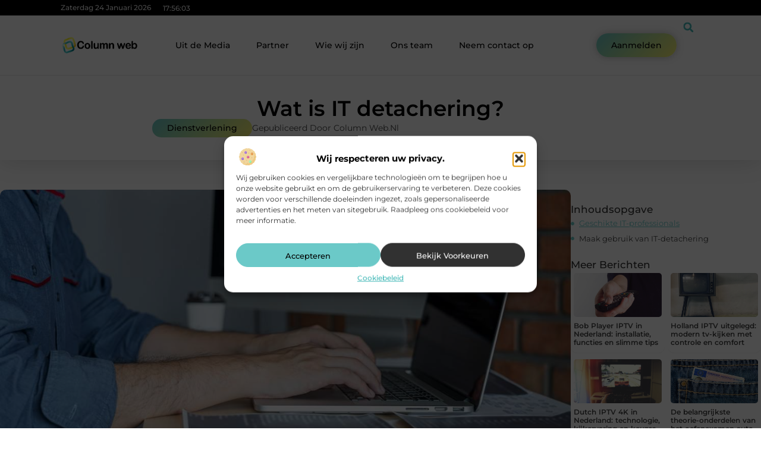

--- FILE ---
content_type: text/html; charset=UTF-8
request_url: https://www.columnweb.nl/wat-is-it-detachering/
body_size: 35824
content:
<!doctype html>
<html lang="nl-NL" prefix="og: https://ogp.me/ns#">
<head>
	<meta charset="UTF-8">
	<meta name="viewport" content="width=device-width, initial-scale=1">
	<link rel="profile" href="https://gmpg.org/xfn/11">
		<style>img:is([sizes="auto" i], [sizes^="auto," i]) { contain-intrinsic-size: 3000px 1500px }</style>
	
<!-- Search Engine Optimization door Rank Math - https://rankmath.com/ -->
<title>Wat is IT detachering? &bull; Column web</title>
<meta name="description" content="Het klinkt alsof veel mensen niet echt begrijpen wat het betekent als ze de woorden &#039;IT-detachering&#039; horen. In wezen wordt een werknemer voor een bepaalde"/>
<meta name="robots" content="follow, index, max-snippet:-1, max-video-preview:-1, max-image-preview:large"/>
<link rel="canonical" href="https://www.columnweb.nl/wat-is-it-detachering/" />
<meta property="og:locale" content="nl_NL" />
<meta property="og:type" content="article" />
<meta property="og:title" content="Wat is IT detachering? &bull; Column web" />
<meta property="og:description" content="Het klinkt alsof veel mensen niet echt begrijpen wat het betekent als ze de woorden &#039;IT-detachering&#039; horen. In wezen wordt een werknemer voor een bepaalde" />
<meta property="og:url" content="https://www.columnweb.nl/wat-is-it-detachering/" />
<meta property="og:site_name" content="Column web" />
<meta property="article:tag" content="detachering it" />
<meta property="article:tag" content="ict detachering" />
<meta property="article:tag" content="it detachering" />
<meta property="article:section" content="Dienstverlening" />
<meta property="og:image" content="https://www.columnweb.nl/wp-content/uploads/2022/09/bigstock-Young-Professional-Programmer-445749455.jpg" />
<meta property="og:image:secure_url" content="https://www.columnweb.nl/wp-content/uploads/2022/09/bigstock-Young-Professional-Programmer-445749455.jpg" />
<meta property="og:image:width" content="1120" />
<meta property="og:image:height" content="630" />
<meta property="og:image:alt" content="Wat is IT detachering?" />
<meta property="og:image:type" content="image/jpeg" />
<meta property="article:published_time" content="2022-09-20T12:46:26+00:00" />
<meta name="twitter:card" content="summary_large_image" />
<meta name="twitter:title" content="Wat is IT detachering? &bull; Column web" />
<meta name="twitter:description" content="Het klinkt alsof veel mensen niet echt begrijpen wat het betekent als ze de woorden &#039;IT-detachering&#039; horen. In wezen wordt een werknemer voor een bepaalde" />
<meta name="twitter:image" content="https://www.columnweb.nl/wp-content/uploads/2022/09/bigstock-Young-Professional-Programmer-445749455.jpg" />
<script type="application/ld+json" class="rank-math-schema">{"@context":"https://schema.org","@graph":[{"@type":"Organization","@id":"https://www.columnweb.nl/#organization","name":"columnweb","url":"https://www.columnweb.nl","logo":{"@type":"ImageObject","@id":"https://www.columnweb.nl/#logo","url":"https://www.columnweb.nl/wp-content/uploads/2021/08/cropped-1.columnweb.nl-Logo-355x159px.png","contentUrl":"https://www.columnweb.nl/wp-content/uploads/2021/08/cropped-1.columnweb.nl-Logo-355x159px.png","caption":"Column web","inLanguage":"nl-NL","width":"355","height":"89"}},{"@type":"WebSite","@id":"https://www.columnweb.nl/#website","url":"https://www.columnweb.nl","name":"Column web","alternateName":"columnweb.nl","publisher":{"@id":"https://www.columnweb.nl/#organization"},"inLanguage":"nl-NL"},{"@type":"ImageObject","@id":"https://www.columnweb.nl/wp-content/uploads/2022/09/bigstock-Young-Professional-Programmer-445749455.jpg","url":"https://www.columnweb.nl/wp-content/uploads/2022/09/bigstock-Young-Professional-Programmer-445749455.jpg","width":"1120","height":"630","inLanguage":"nl-NL"},{"@type":"BreadcrumbList","@id":"https://www.columnweb.nl/wat-is-it-detachering/#breadcrumb","itemListElement":[{"@type":"ListItem","position":"1","item":{"@id":"https://www.columnweb.nl/","name":"Home"}},{"@type":"ListItem","position":"2","item":{"@id":"https://www.columnweb.nl/wat-is-it-detachering/","name":"Wat is IT detachering?"}}]},{"@type":"WebPage","@id":"https://www.columnweb.nl/wat-is-it-detachering/#webpage","url":"https://www.columnweb.nl/wat-is-it-detachering/","name":"Wat is IT detachering? &bull; Column web","datePublished":"2022-09-20T12:46:26+00:00","dateModified":"2022-09-20T12:46:26+00:00","isPartOf":{"@id":"https://www.columnweb.nl/#website"},"primaryImageOfPage":{"@id":"https://www.columnweb.nl/wp-content/uploads/2022/09/bigstock-Young-Professional-Programmer-445749455.jpg"},"inLanguage":"nl-NL","breadcrumb":{"@id":"https://www.columnweb.nl/wat-is-it-detachering/#breadcrumb"}},{"@type":"Person","@id":"https://www.columnweb.nl/wat-is-it-detachering/#author","image":{"@type":"ImageObject","@id":"https://secure.gravatar.com/avatar/?s=96&amp;d=mm&amp;r=g","url":"https://secure.gravatar.com/avatar/?s=96&amp;d=mm&amp;r=g","inLanguage":"nl-NL"},"worksFor":{"@id":"https://www.columnweb.nl/#organization"}},{"@type":"BlogPosting","headline":"Wat is IT detachering? &bull; Column web","datePublished":"2022-09-20T12:46:26+00:00","dateModified":"2022-09-20T12:46:26+00:00","author":{"@id":"https://www.columnweb.nl/wat-is-it-detachering/#author"},"publisher":{"@id":"https://www.columnweb.nl/#organization"},"description":"Het klinkt alsof veel mensen niet echt begrijpen wat het betekent als ze de woorden &#039;IT-detachering&#039; horen. In wezen wordt een werknemer voor een bepaalde","name":"Wat is IT detachering? &bull; Column web","@id":"https://www.columnweb.nl/wat-is-it-detachering/#richSnippet","isPartOf":{"@id":"https://www.columnweb.nl/wat-is-it-detachering/#webpage"},"image":{"@id":"https://www.columnweb.nl/wp-content/uploads/2022/09/bigstock-Young-Professional-Programmer-445749455.jpg"},"inLanguage":"nl-NL","mainEntityOfPage":{"@id":"https://www.columnweb.nl/wat-is-it-detachering/#webpage"}}]}</script>
<!-- /Rank Math WordPress SEO plugin -->

<script>
window._wpemojiSettings = {"baseUrl":"https:\/\/s.w.org\/images\/core\/emoji\/16.0.1\/72x72\/","ext":".png","svgUrl":"https:\/\/s.w.org\/images\/core\/emoji\/16.0.1\/svg\/","svgExt":".svg","source":{"concatemoji":"https:\/\/www.columnweb.nl\/wp-includes\/js\/wp-emoji-release.min.js?ver=6.8.3"}};
/*! This file is auto-generated */
!function(s,n){var o,i,e;function c(e){try{var t={supportTests:e,timestamp:(new Date).valueOf()};sessionStorage.setItem(o,JSON.stringify(t))}catch(e){}}function p(e,t,n){e.clearRect(0,0,e.canvas.width,e.canvas.height),e.fillText(t,0,0);var t=new Uint32Array(e.getImageData(0,0,e.canvas.width,e.canvas.height).data),a=(e.clearRect(0,0,e.canvas.width,e.canvas.height),e.fillText(n,0,0),new Uint32Array(e.getImageData(0,0,e.canvas.width,e.canvas.height).data));return t.every(function(e,t){return e===a[t]})}function u(e,t){e.clearRect(0,0,e.canvas.width,e.canvas.height),e.fillText(t,0,0);for(var n=e.getImageData(16,16,1,1),a=0;a<n.data.length;a++)if(0!==n.data[a])return!1;return!0}function f(e,t,n,a){switch(t){case"flag":return n(e,"\ud83c\udff3\ufe0f\u200d\u26a7\ufe0f","\ud83c\udff3\ufe0f\u200b\u26a7\ufe0f")?!1:!n(e,"\ud83c\udde8\ud83c\uddf6","\ud83c\udde8\u200b\ud83c\uddf6")&&!n(e,"\ud83c\udff4\udb40\udc67\udb40\udc62\udb40\udc65\udb40\udc6e\udb40\udc67\udb40\udc7f","\ud83c\udff4\u200b\udb40\udc67\u200b\udb40\udc62\u200b\udb40\udc65\u200b\udb40\udc6e\u200b\udb40\udc67\u200b\udb40\udc7f");case"emoji":return!a(e,"\ud83e\udedf")}return!1}function g(e,t,n,a){var r="undefined"!=typeof WorkerGlobalScope&&self instanceof WorkerGlobalScope?new OffscreenCanvas(300,150):s.createElement("canvas"),o=r.getContext("2d",{willReadFrequently:!0}),i=(o.textBaseline="top",o.font="600 32px Arial",{});return e.forEach(function(e){i[e]=t(o,e,n,a)}),i}function t(e){var t=s.createElement("script");t.src=e,t.defer=!0,s.head.appendChild(t)}"undefined"!=typeof Promise&&(o="wpEmojiSettingsSupports",i=["flag","emoji"],n.supports={everything:!0,everythingExceptFlag:!0},e=new Promise(function(e){s.addEventListener("DOMContentLoaded",e,{once:!0})}),new Promise(function(t){var n=function(){try{var e=JSON.parse(sessionStorage.getItem(o));if("object"==typeof e&&"number"==typeof e.timestamp&&(new Date).valueOf()<e.timestamp+604800&&"object"==typeof e.supportTests)return e.supportTests}catch(e){}return null}();if(!n){if("undefined"!=typeof Worker&&"undefined"!=typeof OffscreenCanvas&&"undefined"!=typeof URL&&URL.createObjectURL&&"undefined"!=typeof Blob)try{var e="postMessage("+g.toString()+"("+[JSON.stringify(i),f.toString(),p.toString(),u.toString()].join(",")+"));",a=new Blob([e],{type:"text/javascript"}),r=new Worker(URL.createObjectURL(a),{name:"wpTestEmojiSupports"});return void(r.onmessage=function(e){c(n=e.data),r.terminate(),t(n)})}catch(e){}c(n=g(i,f,p,u))}t(n)}).then(function(e){for(var t in e)n.supports[t]=e[t],n.supports.everything=n.supports.everything&&n.supports[t],"flag"!==t&&(n.supports.everythingExceptFlag=n.supports.everythingExceptFlag&&n.supports[t]);n.supports.everythingExceptFlag=n.supports.everythingExceptFlag&&!n.supports.flag,n.DOMReady=!1,n.readyCallback=function(){n.DOMReady=!0}}).then(function(){return e}).then(function(){var e;n.supports.everything||(n.readyCallback(),(e=n.source||{}).concatemoji?t(e.concatemoji):e.wpemoji&&e.twemoji&&(t(e.twemoji),t(e.wpemoji)))}))}((window,document),window._wpemojiSettings);
</script>
<link rel='stylesheet' id='colorboxstyle-css' href='https://www.columnweb.nl/wp-content/plugins/link-library/colorbox/colorbox.css?ver=6.8.3' media='all' />
<style id='wp-emoji-styles-inline-css'>

	img.wp-smiley, img.emoji {
		display: inline !important;
		border: none !important;
		box-shadow: none !important;
		height: 1em !important;
		width: 1em !important;
		margin: 0 0.07em !important;
		vertical-align: -0.1em !important;
		background: none !important;
		padding: 0 !important;
	}
</style>
<link rel='stylesheet' id='wp-block-library-css' href='https://www.columnweb.nl/wp-includes/css/dist/block-library/style.min.css?ver=6.8.3' media='all' />
<style id='global-styles-inline-css'>
:root{--wp--preset--aspect-ratio--square: 1;--wp--preset--aspect-ratio--4-3: 4/3;--wp--preset--aspect-ratio--3-4: 3/4;--wp--preset--aspect-ratio--3-2: 3/2;--wp--preset--aspect-ratio--2-3: 2/3;--wp--preset--aspect-ratio--16-9: 16/9;--wp--preset--aspect-ratio--9-16: 9/16;--wp--preset--color--black: #000000;--wp--preset--color--cyan-bluish-gray: #abb8c3;--wp--preset--color--white: #ffffff;--wp--preset--color--pale-pink: #f78da7;--wp--preset--color--vivid-red: #cf2e2e;--wp--preset--color--luminous-vivid-orange: #ff6900;--wp--preset--color--luminous-vivid-amber: #fcb900;--wp--preset--color--light-green-cyan: #7bdcb5;--wp--preset--color--vivid-green-cyan: #00d084;--wp--preset--color--pale-cyan-blue: #8ed1fc;--wp--preset--color--vivid-cyan-blue: #0693e3;--wp--preset--color--vivid-purple: #9b51e0;--wp--preset--gradient--vivid-cyan-blue-to-vivid-purple: linear-gradient(135deg,rgba(6,147,227,1) 0%,rgb(155,81,224) 100%);--wp--preset--gradient--light-green-cyan-to-vivid-green-cyan: linear-gradient(135deg,rgb(122,220,180) 0%,rgb(0,208,130) 100%);--wp--preset--gradient--luminous-vivid-amber-to-luminous-vivid-orange: linear-gradient(135deg,rgba(252,185,0,1) 0%,rgba(255,105,0,1) 100%);--wp--preset--gradient--luminous-vivid-orange-to-vivid-red: linear-gradient(135deg,rgba(255,105,0,1) 0%,rgb(207,46,46) 100%);--wp--preset--gradient--very-light-gray-to-cyan-bluish-gray: linear-gradient(135deg,rgb(238,238,238) 0%,rgb(169,184,195) 100%);--wp--preset--gradient--cool-to-warm-spectrum: linear-gradient(135deg,rgb(74,234,220) 0%,rgb(151,120,209) 20%,rgb(207,42,186) 40%,rgb(238,44,130) 60%,rgb(251,105,98) 80%,rgb(254,248,76) 100%);--wp--preset--gradient--blush-light-purple: linear-gradient(135deg,rgb(255,206,236) 0%,rgb(152,150,240) 100%);--wp--preset--gradient--blush-bordeaux: linear-gradient(135deg,rgb(254,205,165) 0%,rgb(254,45,45) 50%,rgb(107,0,62) 100%);--wp--preset--gradient--luminous-dusk: linear-gradient(135deg,rgb(255,203,112) 0%,rgb(199,81,192) 50%,rgb(65,88,208) 100%);--wp--preset--gradient--pale-ocean: linear-gradient(135deg,rgb(255,245,203) 0%,rgb(182,227,212) 50%,rgb(51,167,181) 100%);--wp--preset--gradient--electric-grass: linear-gradient(135deg,rgb(202,248,128) 0%,rgb(113,206,126) 100%);--wp--preset--gradient--midnight: linear-gradient(135deg,rgb(2,3,129) 0%,rgb(40,116,252) 100%);--wp--preset--font-size--small: 13px;--wp--preset--font-size--medium: 20px;--wp--preset--font-size--large: 36px;--wp--preset--font-size--x-large: 42px;--wp--preset--spacing--20: 0.44rem;--wp--preset--spacing--30: 0.67rem;--wp--preset--spacing--40: 1rem;--wp--preset--spacing--50: 1.5rem;--wp--preset--spacing--60: 2.25rem;--wp--preset--spacing--70: 3.38rem;--wp--preset--spacing--80: 5.06rem;--wp--preset--shadow--natural: 6px 6px 9px rgba(0, 0, 0, 0.2);--wp--preset--shadow--deep: 12px 12px 50px rgba(0, 0, 0, 0.4);--wp--preset--shadow--sharp: 6px 6px 0px rgba(0, 0, 0, 0.2);--wp--preset--shadow--outlined: 6px 6px 0px -3px rgba(255, 255, 255, 1), 6px 6px rgba(0, 0, 0, 1);--wp--preset--shadow--crisp: 6px 6px 0px rgba(0, 0, 0, 1);}:root { --wp--style--global--content-size: 800px;--wp--style--global--wide-size: 1200px; }:where(body) { margin: 0; }.wp-site-blocks > .alignleft { float: left; margin-right: 2em; }.wp-site-blocks > .alignright { float: right; margin-left: 2em; }.wp-site-blocks > .aligncenter { justify-content: center; margin-left: auto; margin-right: auto; }:where(.wp-site-blocks) > * { margin-block-start: 24px; margin-block-end: 0; }:where(.wp-site-blocks) > :first-child { margin-block-start: 0; }:where(.wp-site-blocks) > :last-child { margin-block-end: 0; }:root { --wp--style--block-gap: 24px; }:root :where(.is-layout-flow) > :first-child{margin-block-start: 0;}:root :where(.is-layout-flow) > :last-child{margin-block-end: 0;}:root :where(.is-layout-flow) > *{margin-block-start: 24px;margin-block-end: 0;}:root :where(.is-layout-constrained) > :first-child{margin-block-start: 0;}:root :where(.is-layout-constrained) > :last-child{margin-block-end: 0;}:root :where(.is-layout-constrained) > *{margin-block-start: 24px;margin-block-end: 0;}:root :where(.is-layout-flex){gap: 24px;}:root :where(.is-layout-grid){gap: 24px;}.is-layout-flow > .alignleft{float: left;margin-inline-start: 0;margin-inline-end: 2em;}.is-layout-flow > .alignright{float: right;margin-inline-start: 2em;margin-inline-end: 0;}.is-layout-flow > .aligncenter{margin-left: auto !important;margin-right: auto !important;}.is-layout-constrained > .alignleft{float: left;margin-inline-start: 0;margin-inline-end: 2em;}.is-layout-constrained > .alignright{float: right;margin-inline-start: 2em;margin-inline-end: 0;}.is-layout-constrained > .aligncenter{margin-left: auto !important;margin-right: auto !important;}.is-layout-constrained > :where(:not(.alignleft):not(.alignright):not(.alignfull)){max-width: var(--wp--style--global--content-size);margin-left: auto !important;margin-right: auto !important;}.is-layout-constrained > .alignwide{max-width: var(--wp--style--global--wide-size);}body .is-layout-flex{display: flex;}.is-layout-flex{flex-wrap: wrap;align-items: center;}.is-layout-flex > :is(*, div){margin: 0;}body .is-layout-grid{display: grid;}.is-layout-grid > :is(*, div){margin: 0;}body{padding-top: 0px;padding-right: 0px;padding-bottom: 0px;padding-left: 0px;}a:where(:not(.wp-element-button)){text-decoration: underline;}:root :where(.wp-element-button, .wp-block-button__link){background-color: #32373c;border-width: 0;color: #fff;font-family: inherit;font-size: inherit;line-height: inherit;padding: calc(0.667em + 2px) calc(1.333em + 2px);text-decoration: none;}.has-black-color{color: var(--wp--preset--color--black) !important;}.has-cyan-bluish-gray-color{color: var(--wp--preset--color--cyan-bluish-gray) !important;}.has-white-color{color: var(--wp--preset--color--white) !important;}.has-pale-pink-color{color: var(--wp--preset--color--pale-pink) !important;}.has-vivid-red-color{color: var(--wp--preset--color--vivid-red) !important;}.has-luminous-vivid-orange-color{color: var(--wp--preset--color--luminous-vivid-orange) !important;}.has-luminous-vivid-amber-color{color: var(--wp--preset--color--luminous-vivid-amber) !important;}.has-light-green-cyan-color{color: var(--wp--preset--color--light-green-cyan) !important;}.has-vivid-green-cyan-color{color: var(--wp--preset--color--vivid-green-cyan) !important;}.has-pale-cyan-blue-color{color: var(--wp--preset--color--pale-cyan-blue) !important;}.has-vivid-cyan-blue-color{color: var(--wp--preset--color--vivid-cyan-blue) !important;}.has-vivid-purple-color{color: var(--wp--preset--color--vivid-purple) !important;}.has-black-background-color{background-color: var(--wp--preset--color--black) !important;}.has-cyan-bluish-gray-background-color{background-color: var(--wp--preset--color--cyan-bluish-gray) !important;}.has-white-background-color{background-color: var(--wp--preset--color--white) !important;}.has-pale-pink-background-color{background-color: var(--wp--preset--color--pale-pink) !important;}.has-vivid-red-background-color{background-color: var(--wp--preset--color--vivid-red) !important;}.has-luminous-vivid-orange-background-color{background-color: var(--wp--preset--color--luminous-vivid-orange) !important;}.has-luminous-vivid-amber-background-color{background-color: var(--wp--preset--color--luminous-vivid-amber) !important;}.has-light-green-cyan-background-color{background-color: var(--wp--preset--color--light-green-cyan) !important;}.has-vivid-green-cyan-background-color{background-color: var(--wp--preset--color--vivid-green-cyan) !important;}.has-pale-cyan-blue-background-color{background-color: var(--wp--preset--color--pale-cyan-blue) !important;}.has-vivid-cyan-blue-background-color{background-color: var(--wp--preset--color--vivid-cyan-blue) !important;}.has-vivid-purple-background-color{background-color: var(--wp--preset--color--vivid-purple) !important;}.has-black-border-color{border-color: var(--wp--preset--color--black) !important;}.has-cyan-bluish-gray-border-color{border-color: var(--wp--preset--color--cyan-bluish-gray) !important;}.has-white-border-color{border-color: var(--wp--preset--color--white) !important;}.has-pale-pink-border-color{border-color: var(--wp--preset--color--pale-pink) !important;}.has-vivid-red-border-color{border-color: var(--wp--preset--color--vivid-red) !important;}.has-luminous-vivid-orange-border-color{border-color: var(--wp--preset--color--luminous-vivid-orange) !important;}.has-luminous-vivid-amber-border-color{border-color: var(--wp--preset--color--luminous-vivid-amber) !important;}.has-light-green-cyan-border-color{border-color: var(--wp--preset--color--light-green-cyan) !important;}.has-vivid-green-cyan-border-color{border-color: var(--wp--preset--color--vivid-green-cyan) !important;}.has-pale-cyan-blue-border-color{border-color: var(--wp--preset--color--pale-cyan-blue) !important;}.has-vivid-cyan-blue-border-color{border-color: var(--wp--preset--color--vivid-cyan-blue) !important;}.has-vivid-purple-border-color{border-color: var(--wp--preset--color--vivid-purple) !important;}.has-vivid-cyan-blue-to-vivid-purple-gradient-background{background: var(--wp--preset--gradient--vivid-cyan-blue-to-vivid-purple) !important;}.has-light-green-cyan-to-vivid-green-cyan-gradient-background{background: var(--wp--preset--gradient--light-green-cyan-to-vivid-green-cyan) !important;}.has-luminous-vivid-amber-to-luminous-vivid-orange-gradient-background{background: var(--wp--preset--gradient--luminous-vivid-amber-to-luminous-vivid-orange) !important;}.has-luminous-vivid-orange-to-vivid-red-gradient-background{background: var(--wp--preset--gradient--luminous-vivid-orange-to-vivid-red) !important;}.has-very-light-gray-to-cyan-bluish-gray-gradient-background{background: var(--wp--preset--gradient--very-light-gray-to-cyan-bluish-gray) !important;}.has-cool-to-warm-spectrum-gradient-background{background: var(--wp--preset--gradient--cool-to-warm-spectrum) !important;}.has-blush-light-purple-gradient-background{background: var(--wp--preset--gradient--blush-light-purple) !important;}.has-blush-bordeaux-gradient-background{background: var(--wp--preset--gradient--blush-bordeaux) !important;}.has-luminous-dusk-gradient-background{background: var(--wp--preset--gradient--luminous-dusk) !important;}.has-pale-ocean-gradient-background{background: var(--wp--preset--gradient--pale-ocean) !important;}.has-electric-grass-gradient-background{background: var(--wp--preset--gradient--electric-grass) !important;}.has-midnight-gradient-background{background: var(--wp--preset--gradient--midnight) !important;}.has-small-font-size{font-size: var(--wp--preset--font-size--small) !important;}.has-medium-font-size{font-size: var(--wp--preset--font-size--medium) !important;}.has-large-font-size{font-size: var(--wp--preset--font-size--large) !important;}.has-x-large-font-size{font-size: var(--wp--preset--font-size--x-large) !important;}
:root :where(.wp-block-pullquote){font-size: 1.5em;line-height: 1.6;}
</style>
<link rel='stylesheet' id='thumbs_rating_styles-css' href='https://www.columnweb.nl/wp-content/plugins/link-library/upvote-downvote/css/style.css?ver=1.0.0' media='all' />
<link rel='stylesheet' id='scriptlesssocialsharing-css' href='https://www.columnweb.nl/wp-content/plugins/scriptless-social-sharing/includes/css/scriptlesssocialsharing-style.css?ver=3.3.1' media='all' />
<style id='scriptlesssocialsharing-inline-css'>
.scriptlesssocialsharing__buttons a.button { padding: 12px; flex: 1; }@media only screen and (max-width: 767px) { .scriptlesssocialsharing .sss-name { position: absolute; clip: rect(1px, 1px, 1px, 1px); height: 1px; width: 1px; border: 0; overflow: hidden; } }
</style>
<link rel='stylesheet' id='cmplz-general-css' href='https://www.columnweb.nl/wp-content/plugins/complianz-gdpr/assets/css/cookieblocker.min.css?ver=1741706570' media='all' />
<link rel='stylesheet' id='hello-elementor-css' href='https://www.columnweb.nl/wp-content/themes/hello-elementor/style.min.css?ver=3.3.0' media='all' />
<link rel='stylesheet' id='hello-elementor-theme-style-css' href='https://www.columnweb.nl/wp-content/themes/hello-elementor/theme.min.css?ver=3.3.0' media='all' />
<link rel='stylesheet' id='hello-elementor-header-footer-css' href='https://www.columnweb.nl/wp-content/themes/hello-elementor/header-footer.min.css?ver=3.3.0' media='all' />
<link rel='stylesheet' id='elementor-frontend-css' href='https://www.columnweb.nl/wp-content/plugins/elementor/assets/css/frontend.min.css?ver=3.34.2' media='all' />
<link rel='stylesheet' id='elementor-post-6847-css' href='https://www.columnweb.nl/wp-content/uploads/elementor/css/post-6847.css?ver=1768932041' media='all' />
<link rel='stylesheet' id='e-animation-grow-css' href='https://www.columnweb.nl/wp-content/plugins/elementor/assets/lib/animations/styles/e-animation-grow.min.css?ver=3.34.2' media='all' />
<link rel='stylesheet' id='widget-image-css' href='https://www.columnweb.nl/wp-content/plugins/elementor/assets/css/widget-image.min.css?ver=3.34.2' media='all' />
<link rel='stylesheet' id='widget-nav-menu-css' href='https://www.columnweb.nl/wp-content/plugins/elementor-pro/assets/css/widget-nav-menu.min.css?ver=3.28.3' media='all' />
<link rel='stylesheet' id='widget-search-form-css' href='https://www.columnweb.nl/wp-content/plugins/elementor-pro/assets/css/widget-search-form.min.css?ver=3.28.3' media='all' />
<link rel='stylesheet' id='e-animation-shrink-css' href='https://www.columnweb.nl/wp-content/plugins/elementor/assets/lib/animations/styles/e-animation-shrink.min.css?ver=3.34.2' media='all' />
<link rel='stylesheet' id='e-sticky-css' href='https://www.columnweb.nl/wp-content/plugins/elementor-pro/assets/css/modules/sticky.min.css?ver=3.28.3' media='all' />
<link rel='stylesheet' id='e-animation-fadeIn-css' href='https://www.columnweb.nl/wp-content/plugins/elementor/assets/lib/animations/styles/fadeIn.min.css?ver=3.34.2' media='all' />
<link rel='stylesheet' id='e-animation-bob-css' href='https://www.columnweb.nl/wp-content/plugins/elementor/assets/lib/animations/styles/e-animation-bob.min.css?ver=3.34.2' media='all' />
<link rel='stylesheet' id='e-motion-fx-css' href='https://www.columnweb.nl/wp-content/plugins/elementor-pro/assets/css/modules/motion-fx.min.css?ver=3.28.3' media='all' />
<link rel='stylesheet' id='widget-heading-css' href='https://www.columnweb.nl/wp-content/plugins/elementor/assets/css/widget-heading.min.css?ver=3.34.2' media='all' />
<link rel='stylesheet' id='swiper-css' href='https://www.columnweb.nl/wp-content/plugins/elementor/assets/lib/swiper/v8/css/swiper.min.css?ver=8.4.5' media='all' />
<link rel='stylesheet' id='e-swiper-css' href='https://www.columnweb.nl/wp-content/plugins/elementor/assets/css/conditionals/e-swiper.min.css?ver=3.34.2' media='all' />
<link rel='stylesheet' id='e-shapes-css' href='https://www.columnweb.nl/wp-content/plugins/elementor/assets/css/conditionals/shapes.min.css?ver=3.34.2' media='all' />
<link rel='stylesheet' id='widget-post-info-css' href='https://www.columnweb.nl/wp-content/plugins/elementor-pro/assets/css/widget-post-info.min.css?ver=3.28.3' media='all' />
<link rel='stylesheet' id='widget-icon-list-css' href='https://www.columnweb.nl/wp-content/plugins/elementor/assets/css/widget-icon-list.min.css?ver=3.34.2' media='all' />
<link rel='stylesheet' id='widget-table-of-contents-css' href='https://www.columnweb.nl/wp-content/plugins/elementor-pro/assets/css/widget-table-of-contents.min.css?ver=3.28.3' media='all' />
<link rel='stylesheet' id='widget-posts-css' href='https://www.columnweb.nl/wp-content/plugins/elementor-pro/assets/css/widget-posts.min.css?ver=3.28.3' media='all' />
<link rel='stylesheet' id='widget-post-navigation-css' href='https://www.columnweb.nl/wp-content/plugins/elementor-pro/assets/css/widget-post-navigation.min.css?ver=3.28.3' media='all' />
<link rel='stylesheet' id='widget-loop-common-css' href='https://www.columnweb.nl/wp-content/plugins/elementor-pro/assets/css/widget-loop-common.min.css?ver=3.28.3' media='all' />
<link rel='stylesheet' id='widget-loop-grid-css' href='https://www.columnweb.nl/wp-content/plugins/elementor-pro/assets/css/widget-loop-grid.min.css?ver=3.28.3' media='all' />
<link rel='stylesheet' id='elementor-post-7040-css' href='https://www.columnweb.nl/wp-content/uploads/elementor/css/post-7040.css?ver=1768932053' media='all' />
<link rel='stylesheet' id='elementor-post-7043-css' href='https://www.columnweb.nl/wp-content/uploads/elementor/css/post-7043.css?ver=1768932054' media='all' />
<link rel='stylesheet' id='elementor-post-7112-css' href='https://www.columnweb.nl/wp-content/uploads/elementor/css/post-7112.css?ver=1768932333' media='all' />
<link rel='stylesheet' id='elementor-gf-local-montserrat-css' href='https://www.columnweb.nl/wp-content/uploads/elementor/google-fonts/css/montserrat.css?ver=1742220996' media='all' />
<script src="https://www.columnweb.nl/wp-includes/js/jquery/jquery.min.js?ver=3.7.1" id="jquery-core-js"></script>
<script src="https://www.columnweb.nl/wp-includes/js/jquery/jquery-migrate.min.js?ver=3.4.1" id="jquery-migrate-js"></script>
<script src="https://www.columnweb.nl/wp-content/plugins/link-library/colorbox/jquery.colorbox-min.js?ver=1.3.9" id="colorbox-js"></script>
<script id="thumbs_rating_scripts-js-extra">
var thumbs_rating_ajax = {"ajax_url":"https:\/\/www.columnweb.nl\/wp-admin\/admin-ajax.php","nonce":"92eb213d7d"};
</script>
<script src="https://www.columnweb.nl/wp-content/plugins/link-library/upvote-downvote/js/general.js?ver=4.0.1" id="thumbs_rating_scripts-js"></script>
<link rel="https://api.w.org/" href="https://www.columnweb.nl/wp-json/" /><link rel="alternate" title="JSON" type="application/json" href="https://www.columnweb.nl/wp-json/wp/v2/posts/2258" /><link rel="EditURI" type="application/rsd+xml" title="RSD" href="https://www.columnweb.nl/xmlrpc.php?rsd" />
<meta name="generator" content="WordPress 6.8.3" />
<link rel='shortlink' href='https://www.columnweb.nl/?p=2258' />
<link rel="alternate" title="oEmbed (JSON)" type="application/json+oembed" href="https://www.columnweb.nl/wp-json/oembed/1.0/embed?url=https%3A%2F%2Fwww.columnweb.nl%2Fwat-is-it-detachering%2F" />
<link rel="alternate" title="oEmbed (XML)" type="text/xml+oembed" href="https://www.columnweb.nl/wp-json/oembed/1.0/embed?url=https%3A%2F%2Fwww.columnweb.nl%2Fwat-is-it-detachering%2F&#038;format=xml" />
<script type="text/javascript">//<![CDATA[
  function external_links_in_new_windows_loop() {
    if (!document.links) {
      document.links = document.getElementsByTagName('a');
    }
    var change_link = false;
    var force = '';
    var ignore = '';

    for (var t=0; t<document.links.length; t++) {
      var all_links = document.links[t];
      change_link = false;
      
      if(document.links[t].hasAttribute('onClick') == false) {
        // forced if the address starts with http (or also https), but does not link to the current domain
        if(all_links.href.search(/^http/) != -1 && all_links.href.search('www.columnweb.nl') == -1 && all_links.href.search(/^#/) == -1) {
          // console.log('Changed ' + all_links.href);
          change_link = true;
        }
          
        if(force != '' && all_links.href.search(force) != -1) {
          // forced
          // console.log('force ' + all_links.href);
          change_link = true;
        }
        
        if(ignore != '' && all_links.href.search(ignore) != -1) {
          // console.log('ignore ' + all_links.href);
          // ignored
          change_link = false;
        }

        if(change_link == true) {
          // console.log('Changed ' + all_links.href);
          document.links[t].setAttribute('onClick', 'javascript:window.open(\'' + all_links.href.replace(/'/g, '') + '\', \'_blank\', \'noopener\'); return false;');
          document.links[t].removeAttribute('target');
        }
      }
    }
  }
  
  // Load
  function external_links_in_new_windows_load(func)
  {  
    var oldonload = window.onload;
    if (typeof window.onload != 'function'){
      window.onload = func;
    } else {
      window.onload = function(){
        oldonload();
        func();
      }
    }
  }

  external_links_in_new_windows_load(external_links_in_new_windows_loop);
  //]]></script>

			<style>.cmplz-hidden {
					display: none !important;
				}</style><meta name="generator" content="Elementor 3.34.2; features: e_font_icon_svg, additional_custom_breakpoints; settings: css_print_method-external, google_font-enabled, font_display-swap">
			<style>
				.e-con.e-parent:nth-of-type(n+4):not(.e-lazyloaded):not(.e-no-lazyload),
				.e-con.e-parent:nth-of-type(n+4):not(.e-lazyloaded):not(.e-no-lazyload) * {
					background-image: none !important;
				}
				@media screen and (max-height: 1024px) {
					.e-con.e-parent:nth-of-type(n+3):not(.e-lazyloaded):not(.e-no-lazyload),
					.e-con.e-parent:nth-of-type(n+3):not(.e-lazyloaded):not(.e-no-lazyload) * {
						background-image: none !important;
					}
				}
				@media screen and (max-height: 640px) {
					.e-con.e-parent:nth-of-type(n+2):not(.e-lazyloaded):not(.e-no-lazyload),
					.e-con.e-parent:nth-of-type(n+2):not(.e-lazyloaded):not(.e-no-lazyload) * {
						background-image: none !important;
					}
				}
			</style>
			<link rel="icon" href="https://www.columnweb.nl/wp-content/uploads/2021/08/cropped-0.columnweb.nl-icon-150x150-px-32x32.png" sizes="32x32" />
<link rel="icon" href="https://www.columnweb.nl/wp-content/uploads/2021/08/cropped-0.columnweb.nl-icon-150x150-px-192x192.png" sizes="192x192" />
<link rel="apple-touch-icon" href="https://www.columnweb.nl/wp-content/uploads/2021/08/cropped-0.columnweb.nl-icon-150x150-px-180x180.png" />
<meta name="msapplication-TileImage" content="https://www.columnweb.nl/wp-content/uploads/2021/08/cropped-0.columnweb.nl-icon-150x150-px-270x270.png" />
</head>
<body data-rsssl=1 data-cmplz=1 class="wp-singular post-template-default single single-post postid-2258 single-format-standard wp-custom-logo wp-embed-responsive wp-theme-hello-elementor theme-default elementor-default elementor-template-full-width elementor-kit-6847 elementor-page-7112">


<a class="skip-link screen-reader-text" href="#content">Ga naar de inhoud</a>

		<header data-elementor-type="header" data-elementor-id="7040" class="elementor elementor-7040 elementor-location-header" data-elementor-post-type="elementor_library">
			<header class="elementor-element elementor-element-257b943f e-con-full top e-flex e-con e-parent" data-id="257b943f" data-element_type="container" data-settings="{&quot;sticky&quot;:&quot;top&quot;,&quot;background_background&quot;:&quot;classic&quot;,&quot;sticky_on&quot;:[&quot;desktop&quot;,&quot;tablet&quot;,&quot;mobile&quot;],&quot;sticky_offset&quot;:0,&quot;sticky_effects_offset&quot;:0,&quot;sticky_anchor_link_offset&quot;:0}">
		<div class="elementor-element elementor-element-3d796a58 e-con-full e-flex e-con e-child" data-id="3d796a58" data-element_type="container" data-settings="{&quot;background_background&quot;:&quot;classic&quot;}">
				<div class="elementor-element elementor-element-33bd5d7e elementor-widget__width-auto elementor-widget-mobile__width-auto elementor-widget elementor-widget-html" data-id="33bd5d7e" data-element_type="widget" data-widget_type="html.default">
				<div class="elementor-widget-container">
					<div id="current_date">
        <script>
            const options = {
                weekday: 'long',
                year: 'numeric',
                month: 'long',
                day: 'numeric'
            };
            document.getElementById("current_date").innerHTML = new Date().toLocaleDateString('nl-NL', options);
        </script>
</div>
				</div>
				</div>
				<div class="elementor-element elementor-element-5cbc681a elementor-widget__width-auto elementor-widget elementor-widget-html" data-id="5cbc681a" data-element_type="widget" data-widget_type="html.default">
				<div class="elementor-widget-container">
					<div class="clock">
    <p class="time" id="current-time">Laden...</p>
  </div>

  <script>
    function updateTime() {
      const options = { timeZone: 'Europe/Amsterdam', hour: '2-digit', minute: '2-digit', second: '2-digit' };
      const formatter = new Intl.DateTimeFormat('nl-NL', options);
      const time = formatter.format(new Date());
      document.getElementById('current-time').textContent = time;
    }

    // Update tijd elke seconde
    setInterval(updateTime, 1000);
    updateTime(); // Zorgt ervoor dat de tijd meteen wordt weergegeven bij laden
  </script>				</div>
				</div>
				</div>
		<header class="elementor-element elementor-element-271f0faf top e-con-full e-flex e-con e-child" data-id="271f0faf" data-element_type="container" data-settings="{&quot;background_background&quot;:&quot;classic&quot;,&quot;sticky&quot;:&quot;top&quot;,&quot;sticky_on&quot;:[&quot;desktop&quot;,&quot;tablet&quot;,&quot;mobile&quot;],&quot;sticky_offset&quot;:0,&quot;sticky_effects_offset&quot;:0,&quot;sticky_anchor_link_offset&quot;:0}">
		<div class="elementor-element elementor-element-7757f085 e-con-full e-flex e-con e-child" data-id="7757f085" data-element_type="container">
				<div class="elementor-element elementor-element-5efbc8f7 elementor-widget__width-initial elementor-widget elementor-widget-theme-site-logo elementor-widget-image" data-id="5efbc8f7" data-element_type="widget" data-widget_type="theme-site-logo.default">
				<div class="elementor-widget-container">
											<a href="https://www.columnweb.nl">
			<img width="355" height="89" src="https://www.columnweb.nl/wp-content/uploads/2021/08/cropped-1.columnweb.nl-Logo-355x159px.png" class="elementor-animation-grow attachment-full size-full wp-image-1680" alt="" srcset="https://www.columnweb.nl/wp-content/uploads/2021/08/cropped-1.columnweb.nl-Logo-355x159px.png 355w, https://www.columnweb.nl/wp-content/uploads/2021/08/cropped-1.columnweb.nl-Logo-355x159px-300x75.png 300w" sizes="(max-width: 355px) 100vw, 355px" />				</a>
											</div>
				</div>
				<div class="elementor-element elementor-element-3265e7dd elementor-nav-menu--stretch elementor-nav-menu__text-align-center elementor-widget-tablet__width-initial elementor-widget-mobile__width-initial elementor-widget__width-initial elementor-nav-menu__align-center elementor-nav-menu--dropdown-tablet elementor-nav-menu--toggle elementor-nav-menu--burger elementor-widget elementor-widget-nav-menu" data-id="3265e7dd" data-element_type="widget" data-settings="{&quot;full_width&quot;:&quot;stretch&quot;,&quot;layout&quot;:&quot;horizontal&quot;,&quot;submenu_icon&quot;:{&quot;value&quot;:&quot;&lt;svg class=\&quot;e-font-icon-svg e-fas-caret-down\&quot; viewBox=\&quot;0 0 320 512\&quot; xmlns=\&quot;http:\/\/www.w3.org\/2000\/svg\&quot;&gt;&lt;path d=\&quot;M31.3 192h257.3c17.8 0 26.7 21.5 14.1 34.1L174.1 354.8c-7.8 7.8-20.5 7.8-28.3 0L17.2 226.1C4.6 213.5 13.5 192 31.3 192z\&quot;&gt;&lt;\/path&gt;&lt;\/svg&gt;&quot;,&quot;library&quot;:&quot;fa-solid&quot;},&quot;toggle&quot;:&quot;burger&quot;}" data-widget_type="nav-menu.default">
				<div class="elementor-widget-container">
								<nav aria-label="Menu" class="elementor-nav-menu--main elementor-nav-menu__container elementor-nav-menu--layout-horizontal e--pointer-background e--animation-fade">
				<ul id="menu-1-3265e7dd" class="elementor-nav-menu"><li class="menu-item menu-item-type-custom menu-item-object-custom menu-item-7138"><a href="/category/media/" class="elementor-item">Uit de Media</a></li>
<li class="menu-item menu-item-type-post_type menu-item-object-page menu-item-7147"><a href="https://www.columnweb.nl/partner/" class="elementor-item">Partner</a></li>
<li class="menu-item menu-item-type-post_type menu-item-object-page menu-item-7145"><a href="https://www.columnweb.nl/over-ons/" class="elementor-item">Wie wij zijn</a></li>
<li class="menu-item menu-item-type-post_type menu-item-object-page menu-item-7144"><a href="https://www.columnweb.nl/ons-team/" class="elementor-item">Ons team</a></li>
<li class="menu-item menu-item-type-post_type menu-item-object-page menu-item-7146"><a href="https://www.columnweb.nl/contact/" class="elementor-item">Neem contact op</a></li>
</ul>			</nav>
					<div class="elementor-menu-toggle" role="button" tabindex="0" aria-label="Menu toggle" aria-expanded="false">
			<span class="elementor-menu-toggle__icon--open"><svg xmlns="http://www.w3.org/2000/svg" xml:space="preserve" viewBox="0 0 388.4 388.4"><linearGradient id="a" x1="-306.824" x2="-18.844" y1="389.454" y2="389.454" gradientTransform="matrix(1 0 0 -1 309.994 700.004)" gradientUnits="userSpaceOnUse"><stop offset="0" style="stop-color:#292626"></stop><stop offset=".48" style="stop-color:#444"></stop><stop offset=".997" style="stop-color:#515050"></stop></linearGradient><path d="M22.3 329.7H272c10.6 0 19.1-8.6 19.1-19.1 0-10.6-8.6-19.2-19.1-19.2H22.3c-10.6 0-19.1 8.6-19.1 19.2 0 10.5 8.5 19.1 19.1 19.1" style="fill:url(#a)"></path><linearGradient id="b" x1="-306.824" x2="77.176" y1="505.364" y2="505.364" gradientTransform="matrix(1 0 0 -1 309.994 700.004)" gradientUnits="userSpaceOnUse"><stop offset="0" style="stop-color:#292626"></stop><stop offset=".48" style="stop-color:#444"></stop><stop offset=".997" style="stop-color:#515050"></stop></linearGradient><path d="M22.3 213.8H368c10.6 0 19.1-8.6 19.1-19.1 0-10.6-8.6-19.1-19.1-19.1H22.3c-10.6 0-19.1 8.6-19.1 19.1s8.5 19.1 19.1 19.1" style="fill:url(#b)"></path><linearGradient id="c" x1="-306.824" x2="-18.844" y1="621.284" y2="621.284" gradientTransform="matrix(1 0 0 -1 309.994 700.004)" gradientUnits="userSpaceOnUse"><stop offset="0" style="stop-color:#292626"></stop><stop offset=".48" style="stop-color:#444"></stop><stop offset=".997" style="stop-color:#464646"></stop></linearGradient><path d="M22.3 97.9H272c10.6 0 19.1-8.6 19.1-19.1s-8.6-19.1-19.1-19.1H22.3c-10.6 0-19.1 8.6-19.1 19.1s8.5 19.1 19.1 19.1" style="fill:url(#c)"></path></svg></span><svg aria-hidden="true" role="presentation" class="elementor-menu-toggle__icon--close e-font-icon-svg e-eicon-close" viewBox="0 0 1000 1000" xmlns="http://www.w3.org/2000/svg"><path d="M742 167L500 408 258 167C246 154 233 150 217 150 196 150 179 158 167 167 154 179 150 196 150 212 150 229 154 242 171 254L408 500 167 742C138 771 138 800 167 829 196 858 225 858 254 829L496 587 738 829C750 842 767 846 783 846 800 846 817 842 829 829 842 817 846 804 846 783 846 767 842 750 829 737L588 500 833 258C863 229 863 200 833 171 804 137 775 137 742 167Z"></path></svg>		</div>
					<nav class="elementor-nav-menu--dropdown elementor-nav-menu__container" aria-hidden="true">
				<ul id="menu-2-3265e7dd" class="elementor-nav-menu"><li class="menu-item menu-item-type-custom menu-item-object-custom menu-item-7138"><a href="/category/media/" class="elementor-item" tabindex="-1">Uit de Media</a></li>
<li class="menu-item menu-item-type-post_type menu-item-object-page menu-item-7147"><a href="https://www.columnweb.nl/partner/" class="elementor-item" tabindex="-1">Partner</a></li>
<li class="menu-item menu-item-type-post_type menu-item-object-page menu-item-7145"><a href="https://www.columnweb.nl/over-ons/" class="elementor-item" tabindex="-1">Wie wij zijn</a></li>
<li class="menu-item menu-item-type-post_type menu-item-object-page menu-item-7144"><a href="https://www.columnweb.nl/ons-team/" class="elementor-item" tabindex="-1">Ons team</a></li>
<li class="menu-item menu-item-type-post_type menu-item-object-page menu-item-7146"><a href="https://www.columnweb.nl/contact/" class="elementor-item" tabindex="-1">Neem contact op</a></li>
</ul>			</nav>
						</div>
				</div>
				</div>
		<div class="elementor-element elementor-element-42c70986 e-con-full e-flex e-con e-child" data-id="42c70986" data-element_type="container">
				<div class="elementor-element elementor-element-8b8b84c elementor-search-form--skin-full_screen elementor-widget__width-auto elementor-hidden-desktop elementor-widget elementor-widget-search-form" data-id="8b8b84c" data-element_type="widget" data-settings="{&quot;skin&quot;:&quot;full_screen&quot;}" data-widget_type="search-form.default">
				<div class="elementor-widget-container">
							<search role="search">
			<form class="elementor-search-form" action="https://www.columnweb.nl" method="get">
												<div class="elementor-search-form__toggle" role="button" tabindex="0" aria-label="Zoeken">
					<div class="e-font-icon-svg-container"><svg aria-hidden="true" class="e-font-icon-svg e-fas-search" viewBox="0 0 512 512" xmlns="http://www.w3.org/2000/svg"><path d="M505 442.7L405.3 343c-4.5-4.5-10.6-7-17-7H372c27.6-35.3 44-79.7 44-128C416 93.1 322.9 0 208 0S0 93.1 0 208s93.1 208 208 208c48.3 0 92.7-16.4 128-44v16.3c0 6.4 2.5 12.5 7 17l99.7 99.7c9.4 9.4 24.6 9.4 33.9 0l28.3-28.3c9.4-9.4 9.4-24.6.1-34zM208 336c-70.7 0-128-57.2-128-128 0-70.7 57.2-128 128-128 70.7 0 128 57.2 128 128 0 70.7-57.2 128-128 128z"></path></svg></div>				</div>
								<div class="elementor-search-form__container">
					<label class="elementor-screen-only" for="elementor-search-form-8b8b84c">Zoeken</label>

					
					<input id="elementor-search-form-8b8b84c" placeholder="" class="elementor-search-form__input" type="search" name="s" value="">
					
					
										<div class="dialog-lightbox-close-button dialog-close-button" role="button" tabindex="0" aria-label="Sluit dit zoekvak.">
						<svg aria-hidden="true" class="e-font-icon-svg e-eicon-close" viewBox="0 0 1000 1000" xmlns="http://www.w3.org/2000/svg"><path d="M742 167L500 408 258 167C246 154 233 150 217 150 196 150 179 158 167 167 154 179 150 196 150 212 150 229 154 242 171 254L408 500 167 742C138 771 138 800 167 829 196 858 225 858 254 829L496 587 738 829C750 842 767 846 783 846 800 846 817 842 829 829 842 817 846 804 846 783 846 767 842 750 829 737L588 500 833 258C863 229 863 200 833 171 804 137 775 137 742 167Z"></path></svg>					</div>
									</div>
			</form>
		</search>
						</div>
				</div>
				<div class="elementor-element elementor-element-632e9852 elementor-search-form--skin-full_screen elementor-widget__width-auto elementor-hidden-tablet elementor-hidden-mobile elementor-widget elementor-widget-search-form" data-id="632e9852" data-element_type="widget" data-settings="{&quot;skin&quot;:&quot;full_screen&quot;}" data-widget_type="search-form.default">
				<div class="elementor-widget-container">
							<search role="search">
			<form class="elementor-search-form" action="https://www.columnweb.nl" method="get">
												<div class="elementor-search-form__toggle" role="button" tabindex="0" aria-label="Zoeken">
					<div class="e-font-icon-svg-container"><svg aria-hidden="true" class="e-font-icon-svg e-fas-search" viewBox="0 0 512 512" xmlns="http://www.w3.org/2000/svg"><path d="M505 442.7L405.3 343c-4.5-4.5-10.6-7-17-7H372c27.6-35.3 44-79.7 44-128C416 93.1 322.9 0 208 0S0 93.1 0 208s93.1 208 208 208c48.3 0 92.7-16.4 128-44v16.3c0 6.4 2.5 12.5 7 17l99.7 99.7c9.4 9.4 24.6 9.4 33.9 0l28.3-28.3c9.4-9.4 9.4-24.6.1-34zM208 336c-70.7 0-128-57.2-128-128 0-70.7 57.2-128 128-128 70.7 0 128 57.2 128 128 0 70.7-57.2 128-128 128z"></path></svg></div>				</div>
								<div class="elementor-search-form__container">
					<label class="elementor-screen-only" for="elementor-search-form-632e9852">Zoeken</label>

					
					<input id="elementor-search-form-632e9852" placeholder="" class="elementor-search-form__input" type="search" name="s" value="">
					
					
										<div class="dialog-lightbox-close-button dialog-close-button" role="button" tabindex="0" aria-label="Sluit dit zoekvak.">
						<svg aria-hidden="true" class="e-font-icon-svg e-eicon-close" viewBox="0 0 1000 1000" xmlns="http://www.w3.org/2000/svg"><path d="M742 167L500 408 258 167C246 154 233 150 217 150 196 150 179 158 167 167 154 179 150 196 150 212 150 229 154 242 171 254L408 500 167 742C138 771 138 800 167 829 196 858 225 858 254 829L496 587 738 829C750 842 767 846 783 846 800 846 817 842 829 829 842 817 846 804 846 783 846 767 842 750 829 737L588 500 833 258C863 229 863 200 833 171 804 137 775 137 742 167Z"></path></svg>					</div>
									</div>
			</form>
		</search>
						</div>
				</div>
				<div class="elementor-element elementor-element-1d967231 elementor-align-right elementor-widget__width-auto elementor-hidden-mobile elementor-hidden-tablet elementor-widget elementor-widget-button" data-id="1d967231" data-element_type="widget" data-widget_type="button.default">
				<div class="elementor-widget-container">
									<div class="elementor-button-wrapper">
					<a class="elementor-button elementor-button-link elementor-size-sm elementor-animation-shrink" href="/aanmelden/">
						<span class="elementor-button-content-wrapper">
									<span class="elementor-button-text">Aanmelden</span>
					</span>
					</a>
				</div>
								</div>
				</div>
				</div>
				</header>
				<div class="elementor-element elementor-element-2ee65e9c elementor-view-framed elementor-widget__width-auto elementor-fixed elementor-shape-circle elementor-invisible elementor-widget elementor-widget-icon" data-id="2ee65e9c" data-element_type="widget" data-settings="{&quot;_position&quot;:&quot;fixed&quot;,&quot;motion_fx_motion_fx_scrolling&quot;:&quot;yes&quot;,&quot;motion_fx_opacity_effect&quot;:&quot;yes&quot;,&quot;motion_fx_opacity_range&quot;:{&quot;unit&quot;:&quot;%&quot;,&quot;size&quot;:&quot;&quot;,&quot;sizes&quot;:{&quot;start&quot;:0,&quot;end&quot;:45}},&quot;_animation&quot;:&quot;fadeIn&quot;,&quot;_animation_delay&quot;:200,&quot;motion_fx_opacity_direction&quot;:&quot;out-in&quot;,&quot;motion_fx_opacity_level&quot;:{&quot;unit&quot;:&quot;px&quot;,&quot;size&quot;:10,&quot;sizes&quot;:[]},&quot;motion_fx_devices&quot;:[&quot;desktop&quot;,&quot;tablet&quot;,&quot;mobile&quot;]}" data-widget_type="icon.default">
				<div class="elementor-widget-container">
							<div class="elementor-icon-wrapper">
			<a class="elementor-icon elementor-animation-bob" href="#top">
			<svg aria-hidden="true" class="e-font-icon-svg e-fas-arrow-up" viewBox="0 0 448 512" xmlns="http://www.w3.org/2000/svg"><path d="M34.9 289.5l-22.2-22.2c-9.4-9.4-9.4-24.6 0-33.9L207 39c9.4-9.4 24.6-9.4 33.9 0l194.3 194.3c9.4 9.4 9.4 24.6 0 33.9L413 289.4c-9.5 9.5-25 9.3-34.3-.4L264 168.6V456c0 13.3-10.7 24-24 24h-32c-13.3 0-24-10.7-24-24V168.6L69.2 289.1c-9.3 9.8-24.8 10-34.3.4z"></path></svg>			</a>
		</div>
						</div>
				</div>
				</header>
				</header>
				<div data-elementor-type="single-post" data-elementor-id="7112" class="elementor elementor-7112 elementor-location-single post-2258 post type-post status-publish format-standard has-post-thumbnail hentry category-dienstverlening tag-detachering-it tag-ict-detachering tag-it-detachering" data-elementor-post-type="elementor_library">
			<div class="elementor-element elementor-element-61bf1621 e-flex e-con-boxed e-con e-parent" data-id="61bf1621" data-element_type="container" data-settings="{&quot;background_background&quot;:&quot;classic&quot;}">
					<div class="e-con-inner">
				<div class="elementor-element elementor-element-493f028b elementor-widget__width-initial elementor-widget elementor-widget-theme-post-title elementor-page-title elementor-widget-heading" data-id="493f028b" data-element_type="widget" data-widget_type="theme-post-title.default">
				<div class="elementor-widget-container">
					<h1 class="elementor-heading-title elementor-size-default">Wat is IT detachering?</h1>				</div>
				</div>
		<div class="elementor-element elementor-element-71617e6c e-con-full e-flex e-con e-child" data-id="71617e6c" data-element_type="container">
				<div class="elementor-element elementor-element-23904bc elementor-align-center elementor-mobile-align-left elementor-widget elementor-widget-post-info" data-id="23904bc" data-element_type="widget" data-widget_type="post-info.default">
				<div class="elementor-widget-container">
							<ul class="elementor-inline-items elementor-icon-list-items elementor-post-info">
								<li class="elementor-icon-list-item elementor-repeater-item-f7bd4a7 elementor-inline-item" itemprop="about">
													<span class="elementor-icon-list-text elementor-post-info__item elementor-post-info__item--type-terms">
										<span class="elementor-post-info__terms-list">
				<a href="https://www.columnweb.nl/category/dienstverlening/" class="elementor-post-info__terms-list-item">Dienstverlening</a>				</span>
					</span>
								</li>
				</ul>
						</div>
				</div>
				<div class="elementor-element elementor-element-62e1a9d0 elementor-align-center elementor-mobile-align-center elementor-widget elementor-widget-post-info" data-id="62e1a9d0" data-element_type="widget" data-widget_type="post-info.default">
				<div class="elementor-widget-container">
							<ul class="elementor-inline-items elementor-icon-list-items elementor-post-info">
								<li class="elementor-icon-list-item elementor-repeater-item-f7bd4a7 elementor-inline-item">
													<span class="elementor-icon-list-text elementor-post-info__item elementor-post-info__item--type-custom">
										Gepubliceerd door Column web.nl					</span>
								</li>
				</ul>
						</div>
				</div>
				</div>
					</div>
				</div>
		<article class="elementor-element elementor-element-652714ff e-flex e-con-boxed e-con e-parent" data-id="652714ff" data-element_type="container">
					<div class="e-con-inner">
		<article class="elementor-element elementor-element-4e622c1c e-con-full e-flex e-con e-child" data-id="4e622c1c" data-element_type="container">
				<div class="elementor-element elementor-element-95349ae elementor-widget elementor-widget-theme-post-featured-image elementor-widget-image" data-id="95349ae" data-element_type="widget" data-widget_type="theme-post-featured-image.default">
				<div class="elementor-widget-container">
															<img fetchpriority="high" width="1120" height="630" src="https://www.columnweb.nl/wp-content/uploads/2022/09/bigstock-Young-Professional-Programmer-445749455.jpg" class="attachment-2048x2048 size-2048x2048 wp-image-2257" alt="" srcset="https://www.columnweb.nl/wp-content/uploads/2022/09/bigstock-Young-Professional-Programmer-445749455.jpg 1120w, https://www.columnweb.nl/wp-content/uploads/2022/09/bigstock-Young-Professional-Programmer-445749455-300x169.jpg 300w, https://www.columnweb.nl/wp-content/uploads/2022/09/bigstock-Young-Professional-Programmer-445749455-1024x576.jpg 1024w, https://www.columnweb.nl/wp-content/uploads/2022/09/bigstock-Young-Professional-Programmer-445749455-768x432.jpg 768w, https://www.columnweb.nl/wp-content/uploads/2022/09/bigstock-Young-Professional-Programmer-445749455-960x540.jpg 960w, https://www.columnweb.nl/wp-content/uploads/2022/09/bigstock-Young-Professional-Programmer-445749455-711x400.jpg 711w, https://www.columnweb.nl/wp-content/uploads/2022/09/bigstock-Young-Professional-Programmer-445749455-585x329.jpg 585w" sizes="(max-width: 1120px) 100vw, 1120px" />															</div>
				</div>
				<div class="elementor-element elementor-element-7394cae3 content elementor-widget elementor-widget-theme-post-content" data-id="7394cae3" data-element_type="widget" data-widget_type="theme-post-content.default">
				<div class="elementor-widget-container">
					<table>
<tr>
<td style="vertical-align:top">
<p>Het klinkt alsof veel mensen niet echt begrijpen wat het betekent als ze de woorden &#8216;<a href="https://plusit.nl/" target="_blank" rel="noopener">IT-detachering</a>&#8216; horen. In wezen wordt een werknemer voor een bepaalde periode, die kan vari&euml;ren van drie maanden tot vijf jaar, uitgeleend aan een andere organisatie. Het belangrijkste doel van dit soort praktijken werd in de afgelopen decennia gebruikt, maar is de laatste tijd minder gebruikelijk geworden, vooral omdat bedrijven nu werknemers op afstand kunnen uitzenden in plaats van ze rechtstreeks naar het buitenland te sturen, terwijl ze toch binnen de budgettaire grenzen blijven &#8211; iets wat vroeger niet alle werkgevers konden doen!</p>
<h2>Geschikte IT-professionals</h2>
<p>De zoektocht naar een geschikte IT-professional is vaak lang en moeizaam. Er is veel vraag naar in deze sector, dus u zult wat tijd moeten steken in het vinden van uw perfecte match &#8211; zelfs als dat betekent dat u personeel moet inhuren via detachering!</p>
<p>Het proces om een werknemer in dienst te nemen is lang en moeizaam. Als u daarentegen bijna al dat gedoe wilt overslaan, waarom kiest u dan niet voor IT-detachering? U kunt dan profiteren van gekwalificeerde werknemers of freelancers die hun diensten voor een bepaalde periode kunnen uitlenen om projecten naast die van u te voltooien.</p>
<h2>Maak gebruik van IT-detachering</h2>
<p>U kunt de financi&euml;le risico&#8217;s van een vast contract elimineren door gebruik te maken van een IT-detachering. Zo bespaart u op branchegerelateerde pensioenen en uitkeringen die gelden voor medewerkers met een fulltime dienstverband en betaalt u minder premies voor zaken die met uw bedrijf te maken hebben zoals een ziektekostenverzekering of WAO-hiaatdekking, kortom! Ons ICT bureau <a href="https://plusit.nl/" target="_blank" rel="noopener">Plus IT</a> is gespecialiseerd in het leveren van internationale specialistische expertise in alle disciplines waaronder informatietechnologie (IT).</p>
<p>IT-professionals die een bewezen staat van dienst hebben en met elk type project kunnen werken. Ze zijn gemotiveerd door uitdagende doelen, professionele methodologie&euml;n zoals Scrum of Waterfall om uw IT-oplossing binnen strakke tijdslijnen onder druk op te leveren!</p>
</td>
</tr>
<tr>
<td><strong> <a href="" target="_blank" rel="noopener"></strong></a></td>
</tr>
</table>
<div class="scriptlesssocialsharing"><h3 class="scriptlesssocialsharing__heading">Goed artikel? Deel hem dan op:</h3><div class="scriptlesssocialsharing__buttons"><a class="button twitter" target="_blank" href="https://twitter.com/intent/tweet?text=Wat%20is%20IT%20detachering%3F&#038;url=https%3A%2F%2Fwww.columnweb.nl%2Fwat-is-it-detachering%2F" rel="noopener noreferrer nofollow"><svg viewbox="0 0 512 512" class="scriptlesssocialsharing__icon twitter" fill="currentcolor" height="1em" width="1em" aria-hidden="true" focusable="false" role="img"><!--! Font Awesome Pro 6.4.2 by @fontawesome - https://fontawesome.com License - https://fontawesome.com/license (Commercial License) Copyright 2023 Fonticons, Inc. --><path d="M389.2 48h70.6L305.6 224.2 487 464H345L233.7 318.6 106.5 464H35.8L200.7 275.5 26.8 48H172.4L272.9 180.9 389.2 48zM364.4 421.8h39.1L151.1 88h-42L364.4 421.8z"></path></svg>
<span class="sss-name"><span class="screen-reader-text">Share on </span>X (Twitter)</span></a><a class="button facebook" target="_blank" href="https://www.facebook.com/sharer/sharer.php?u=https%3A%2F%2Fwww.columnweb.nl%2Fwat-is-it-detachering%2F" rel="noopener noreferrer nofollow"><svg viewbox="0 0 512 512" class="scriptlesssocialsharing__icon facebook" fill="currentcolor" height="1em" width="1em" aria-hidden="true" focusable="false" role="img"><!-- Font Awesome Free 5.15.4 by @fontawesome - https://fontawesome.com License - https://fontawesome.com/license/free (Icons: CC BY 4.0, Fonts: SIL OFL 1.1, Code: MIT License) --><path d="M504 256C504 119 393 8 256 8S8 119 8 256c0 123.78 90.69 226.38 209.25 245V327.69h-63V256h63v-54.64c0-62.15 37-96.48 93.67-96.48 27.14 0 55.52 4.84 55.52 4.84v61h-31.28c-30.8 0-40.41 19.12-40.41 38.73V256h68.78l-11 71.69h-57.78V501C413.31 482.38 504 379.78 504 256z"></path></svg>
<span class="sss-name"><span class="screen-reader-text">Share on </span>Facebook</span></a><a class="button pinterest" target="_blank" href="https://pinterest.com/pin/create/button/?url=https%3A%2F%2Fwww.columnweb.nl%2Fwat-is-it-detachering%2F&#038;media=https%3A%2F%2Fwww.columnweb.nl%2Fwp-content%2Fuploads%2F2022%2F09%2Fbigstock-Young-Professional-Programmer-445749455-1024x576.jpg&#038;description=Wat%20is%20IT%20detachering%3F" rel="noopener noreferrer nofollow" data-pin-no-hover="true" data-pin-custom="true" data-pin-do="skip" data-pin-description="Wat is IT detachering?"><svg viewbox="0 0 496 512" class="scriptlesssocialsharing__icon pinterest" fill="currentcolor" height="1em" width="1em" aria-hidden="true" focusable="false" role="img"><!-- Font Awesome Free 5.15.4 by @fontawesome - https://fontawesome.com License - https://fontawesome.com/license/free (Icons: CC BY 4.0, Fonts: SIL OFL 1.1, Code: MIT License) --><path d="M496 256c0 137-111 248-248 248-25.6 0-50.2-3.9-73.4-11.1 10.1-16.5 25.2-43.5 30.8-65 3-11.6 15.4-59 15.4-59 8.1 15.4 31.7 28.5 56.8 28.5 74.8 0 128.7-68.8 128.7-154.3 0-81.9-66.9-143.2-152.9-143.2-107 0-163.9 71.8-163.9 150.1 0 36.4 19.4 81.7 50.3 96.1 4.7 2.2 7.2 1.2 8.3-3.3.8-3.4 5-20.3 6.9-28.1.6-2.5.3-4.7-1.7-7.1-10.1-12.5-18.3-35.3-18.3-56.6 0-54.7 41.4-107.6 112-107.6 60.9 0 103.6 41.5 103.6 100.9 0 67.1-33.9 113.6-78 113.6-24.3 0-42.6-20.1-36.7-44.8 7-29.5 20.5-61.3 20.5-82.6 0-19-10.2-34.9-31.4-34.9-24.9 0-44.9 25.7-44.9 60.2 0 22 7.4 36.8 7.4 36.8s-24.5 103.8-29 123.2c-5 21.4-3 51.6-.9 71.2C65.4 450.9 0 361.1 0 256 0 119 111 8 248 8s248 111 248 248z"></path></svg>
<span class="sss-name"><span class="screen-reader-text">Share on </span>Pinterest</span></a><a class="button linkedin" target="_blank" href="https://www.linkedin.com/shareArticle?mini=1&#038;url=https%3A%2F%2Fwww.columnweb.nl%2Fwat-is-it-detachering%2F&#038;title=Wat%20is%20IT%20detachering%3F&#038;source=https%3A%2F%2Fwww.columnweb.nl" rel="noopener noreferrer nofollow"><svg viewbox="0 0 448 512" class="scriptlesssocialsharing__icon linkedin" fill="currentcolor" height="1em" width="1em" aria-hidden="true" focusable="false" role="img"><!-- Font Awesome Free 5.15.4 by @fontawesome - https://fontawesome.com License - https://fontawesome.com/license/free (Icons: CC BY 4.0, Fonts: SIL OFL 1.1, Code: MIT License) --><path d="M416 32H31.9C14.3 32 0 46.5 0 64.3v383.4C0 465.5 14.3 480 31.9 480H416c17.6 0 32-14.5 32-32.3V64.3c0-17.8-14.4-32.3-32-32.3zM135.4 416H69V202.2h66.5V416zm-33.2-243c-21.3 0-38.5-17.3-38.5-38.5S80.9 96 102.2 96c21.2 0 38.5 17.3 38.5 38.5 0 21.3-17.2 38.5-38.5 38.5zm282.1 243h-66.4V312c0-24.8-.5-56.7-34.5-56.7-34.6 0-39.9 27-39.9 54.9V416h-66.4V202.2h63.7v29.2h.9c8.9-16.8 30.6-34.5 62.9-34.5 67.2 0 79.7 44.3 79.7 101.9V416z"></path></svg>
<span class="sss-name"><span class="screen-reader-text">Share on </span>LinkedIn</span></a><a class="button email" href="mailto:?body=I%20read%20this%20post%20and%20wanted%20to%20share%20it%20with%20you.%20Here%27s%20the%20link%3A%20https%3A%2F%2Fwww.columnweb.nl%2Fwat-is-it-detachering%2F&#038;subject=A%20post%20worth%20sharing%3A%20Wat%20is%20IT%20detachering%3F" rel="noopener noreferrer nofollow"><svg viewbox="0 0 512 512" class="scriptlesssocialsharing__icon email" fill="currentcolor" height="1em" width="1em" aria-hidden="true" focusable="false" role="img"><!-- Font Awesome Free 5.15.4 by @fontawesome - https://fontawesome.com License - https://fontawesome.com/license/free (Icons: CC BY 4.0, Fonts: SIL OFL 1.1, Code: MIT License) --><path d="M502.3 190.8c3.9-3.1 9.7-.2 9.7 4.7V400c0 26.5-21.5 48-48 48H48c-26.5 0-48-21.5-48-48V195.6c0-5 5.7-7.8 9.7-4.7 22.4 17.4 52.1 39.5 154.1 113.6 21.1 15.4 56.7 47.8 92.2 47.6 35.7.3 72-32.8 92.3-47.6 102-74.1 131.6-96.3 154-113.7zM256 320c23.2.4 56.6-29.2 73.4-41.4 132.7-96.3 142.8-104.7 173.4-128.7 5.8-4.5 9.2-11.5 9.2-18.9v-19c0-26.5-21.5-48-48-48H48C21.5 64 0 85.5 0 112v19c0 7.4 3.4 14.3 9.2 18.9 30.6 23.9 40.7 32.4 173.4 128.7 16.8 12.2 50.2 41.8 73.4 41.4z"></path></svg>
<span class="sss-name"><span class="screen-reader-text">Share on </span>Email</span></a></div></div>				</div>
				</div>
		<div class="elementor-element elementor-element-cffbf2a e-con-full e-flex e-con e-child" data-id="cffbf2a" data-element_type="container">
				<div class="elementor-element elementor-element-4ccc97f0 elementor-widget__width-initial elementor-widget elementor-widget-heading" data-id="4ccc97f0" data-element_type="widget" data-widget_type="heading.default">
				<div class="elementor-widget-container">
					<h2 class="elementor-heading-title elementor-size-default">Tags:</h2>				</div>
				</div>
				<div class="elementor-element elementor-element-4b40090f elementor-widget__width-initial elementor-widget elementor-widget-post-info" data-id="4b40090f" data-element_type="widget" data-widget_type="post-info.default">
				<div class="elementor-widget-container">
							<ul class="elementor-inline-items elementor-icon-list-items elementor-post-info">
								<li class="elementor-icon-list-item elementor-repeater-item-980f26a elementor-inline-item">
													<span class="elementor-icon-list-text elementor-post-info__item elementor-post-info__item--type-custom">
										<a href="https://www.columnweb.nl/tag/detachering-it/" rel="tag">detachering it</a> , <a href="https://www.columnweb.nl/tag/ict-detachering/" rel="tag">ict detachering</a> , <a href="https://www.columnweb.nl/tag/it-detachering/" rel="tag">it detachering</a>					</span>
								</li>
				</ul>
						</div>
				</div>
				</div>
				</article>
		<aside class="elementor-element elementor-element-27a50cae e-con-full e-flex e-con e-child" data-id="27a50cae" data-element_type="container">
		<div class="elementor-element elementor-element-77efc125 e-con-full elementor-hidden-mobile elementor-hidden-tablet e-flex e-con e-child" data-id="77efc125" data-element_type="container">
				<div class="elementor-element elementor-element-4c03ae0c elementor-widget elementor-widget-heading" data-id="4c03ae0c" data-element_type="widget" data-widget_type="heading.default">
				<div class="elementor-widget-container">
					<h2 class="elementor-heading-title elementor-size-default">Inhoudsopgave</h2>				</div>
				</div>
				<div class="elementor-element elementor-element-55f39335 elementor-widget elementor-widget-table-of-contents" data-id="55f39335" data-element_type="widget" data-settings="{&quot;headings_by_tags&quot;:[&quot;h2&quot;],&quot;container&quot;:&quot;.content&quot;,&quot;exclude_headings_by_selector&quot;:[],&quot;marker_view&quot;:&quot;bullets&quot;,&quot;no_headings_message&quot;:&quot;Er zijn geen kopteksten gevonden op deze pagina.&quot;,&quot;icon&quot;:{&quot;value&quot;:&quot;fas fa-circle&quot;,&quot;library&quot;:&quot;fa-solid&quot;,&quot;rendered_tag&quot;:&quot;&lt;svg class=\&quot;e-font-icon-svg e-fas-circle\&quot; viewBox=\&quot;0 0 512 512\&quot; xmlns=\&quot;http:\/\/www.w3.org\/2000\/svg\&quot;&gt;&lt;path d=\&quot;M256 8C119 8 8 119 8 256s111 248 248 248 248-111 248-248S393 8 256 8z\&quot;&gt;&lt;\/path&gt;&lt;\/svg&gt;&quot;},&quot;hierarchical_view&quot;:&quot;yes&quot;,&quot;min_height&quot;:{&quot;unit&quot;:&quot;px&quot;,&quot;size&quot;:&quot;&quot;,&quot;sizes&quot;:[]},&quot;min_height_tablet&quot;:{&quot;unit&quot;:&quot;px&quot;,&quot;size&quot;:&quot;&quot;,&quot;sizes&quot;:[]},&quot;min_height_mobile&quot;:{&quot;unit&quot;:&quot;px&quot;,&quot;size&quot;:&quot;&quot;,&quot;sizes&quot;:[]}}" data-widget_type="table-of-contents.default">
				<div class="elementor-widget-container">
							<div class="elementor-toc__header">
			<div class="elementor-toc__header-title">
							</div>
					</div>
		<div id="elementor-toc__55f39335" class="elementor-toc__body">
			<div class="elementor-toc__spinner-container">
				<svg class="elementor-toc__spinner eicon-animation-spin e-font-icon-svg e-eicon-loading" aria-hidden="true" viewBox="0 0 1000 1000" xmlns="http://www.w3.org/2000/svg"><path d="M500 975V858C696 858 858 696 858 500S696 142 500 142 142 304 142 500H25C25 237 238 25 500 25S975 237 975 500 763 975 500 975Z"></path></svg>			</div>
		</div>
						</div>
				</div>
				</div>
				<div class="elementor-element elementor-element-42592d14 elementor-widget elementor-widget-heading" data-id="42592d14" data-element_type="widget" data-widget_type="heading.default">
				<div class="elementor-widget-container">
					<h2 class="elementor-heading-title elementor-size-default">Meer Berichten</h2>				</div>
				</div>
				<div class="elementor-element elementor-element-61187ce1 elementor-grid-2 elementor-grid-tablet-4 elementor-grid-mobile-2 elementor-posts--thumbnail-top elementor-widget elementor-widget-posts" data-id="61187ce1" data-element_type="widget" data-settings="{&quot;classic_columns&quot;:&quot;2&quot;,&quot;classic_row_gap&quot;:{&quot;unit&quot;:&quot;px&quot;,&quot;size&quot;:5,&quot;sizes&quot;:[]},&quot;classic_columns_tablet&quot;:&quot;4&quot;,&quot;classic_columns_mobile&quot;:&quot;2&quot;,&quot;classic_row_gap_tablet&quot;:{&quot;unit&quot;:&quot;px&quot;,&quot;size&quot;:&quot;&quot;,&quot;sizes&quot;:[]},&quot;classic_row_gap_mobile&quot;:{&quot;unit&quot;:&quot;px&quot;,&quot;size&quot;:&quot;&quot;,&quot;sizes&quot;:[]}}" data-widget_type="posts.classic">
				<div class="elementor-widget-container">
							<div class="elementor-posts-container elementor-posts elementor-posts--skin-classic elementor-grid">
				<article class="elementor-post elementor-grid-item post-10296 post type-post status-publish format-standard has-post-thumbnail hentry category-entertainment">
				<a class="elementor-post__thumbnail__link" href="https://www.columnweb.nl/bob-player-iptv-in-nederland-installatie-functies-en-slimme-tips/" tabindex="-1" >
			<div class="elementor-post__thumbnail"><img width="800" height="600" src="https://www.columnweb.nl/wp-content/uploads/2026/01/gc87256a20e5f4a677e7f75cea21c67e06ce6182f537099017ad03bae2b28e7456cc32bb6547a14726a0c51e7bb348b867d600f53a327cd3e8ab26a0cbd43f4ce_1280-1024x768.jpg" class="attachment-large size-large wp-image-10295" alt="" /></div>
		</a>
				<div class="elementor-post__text">
				<h3 class="elementor-post__title">
			<a href="https://www.columnweb.nl/bob-player-iptv-in-nederland-installatie-functies-en-slimme-tips/" >
				Bob Player IPTV in Nederland: installatie, functies en slimme tips			</a>
		</h3>
				</div>
				</article>
				<article class="elementor-post elementor-grid-item post-10293 post type-post status-publish format-standard has-post-thumbnail hentry category-entertainment">
				<a class="elementor-post__thumbnail__link" href="https://www.columnweb.nl/holland-iptv-uitgelegd-modern-tv-kijken-met-controle-en-comfort/" tabindex="-1" >
			<div class="elementor-post__thumbnail"><img loading="lazy" width="800" height="534" src="https://www.columnweb.nl/wp-content/uploads/2026/01/g2f050f63f1f536e7a2a381bd4736ae6a6057ba0550551d140f2a1fda7e7449f07762e294edddd1cce030f36a893bd0689d768668cb96e496b3de9737c82b1a0e_1280-1024x683.jpg" class="attachment-large size-large wp-image-10292" alt="" /></div>
		</a>
				<div class="elementor-post__text">
				<h3 class="elementor-post__title">
			<a href="https://www.columnweb.nl/holland-iptv-uitgelegd-modern-tv-kijken-met-controle-en-comfort/" >
				Holland IPTV uitgelegd: modern tv-kijken met controle en comfort			</a>
		</h3>
				</div>
				</article>
				<article class="elementor-post elementor-grid-item post-10290 post type-post status-publish format-standard has-post-thumbnail hentry category-entertainment">
				<a class="elementor-post__thumbnail__link" href="https://www.columnweb.nl/dutch-iptv-4k-in-nederland-technologie-kijkervaring-en-keuzes/" tabindex="-1" >
			<div class="elementor-post__thumbnail"><img loading="lazy" width="800" height="533" src="https://www.columnweb.nl/wp-content/uploads/2026/01/g29d8d720ed51b596cb133868989725735eaabb0a24f015c7628d07f99231977b4181953a190dd3fd2fccbf15e235c67254bd63e263d513c4c155b2fbbe6c4957_1280-1024x682.jpg" class="attachment-large size-large wp-image-10289" alt="" /></div>
		</a>
				<div class="elementor-post__text">
				<h3 class="elementor-post__title">
			<a href="https://www.columnweb.nl/dutch-iptv-4k-in-nederland-technologie-kijkervaring-en-keuzes/" >
				Dutch IPTV 4K in Nederland: technologie, kijkervaring en keuzes			</a>
		</h3>
				</div>
				</article>
				<article class="elementor-post elementor-grid-item post-10287 post type-post status-publish format-standard has-post-thumbnail hentry category-onderwijs">
				<a class="elementor-post__thumbnail__link" href="https://www.columnweb.nl/de-belangrijkste-theorie-onderdelen-van-het-oefenexamen-auto/" tabindex="-1" >
			<div class="elementor-post__thumbnail"><img loading="lazy" width="800" height="533" src="https://www.columnweb.nl/wp-content/uploads/2026/01/g8543f0bd739c9b6c9f4412ce47ace54ef455ceb085e9bfabc2787306645bb50a4a4f397052293708a42337f8829f6e3fade12684e7b7bd5da58fb6639c270c48_1280-1024x682.jpg" class="attachment-large size-large wp-image-10286" alt="" /></div>
		</a>
				<div class="elementor-post__text">
				<h3 class="elementor-post__title">
			<a href="https://www.columnweb.nl/de-belangrijkste-theorie-onderdelen-van-het-oefenexamen-auto/" >
				De belangrijkste theorie-onderdelen van het oefenexamen auto			</a>
		</h3>
				</div>
				</article>
				<article class="elementor-post elementor-grid-item post-10279 post type-post status-publish format-standard has-post-thumbnail hentry category-entertainment">
				<a class="elementor-post__thumbnail__link" href="https://www.columnweb.nl/diamond-iptv-en-internet-tv-een-heldere-uitleg-voor-nederland/" tabindex="-1" >
			<div class="elementor-post__thumbnail"><img loading="lazy" width="800" height="533" src="https://www.columnweb.nl/wp-content/uploads/2026/01/gba7cb6a2cf1c75d2b6d40d8c9099091e45d6c00cd5fee5ce74f482790c93194df45500578fe3d14dce4d2441187b0a8f_1280-1024x682.jpg" class="attachment-large size-large wp-image-10278" alt="" /></div>
		</a>
				<div class="elementor-post__text">
				<h3 class="elementor-post__title">
			<a href="https://www.columnweb.nl/diamond-iptv-en-internet-tv-een-heldere-uitleg-voor-nederland/" >
				Diamond IPTV en internet-tv: een heldere uitleg voor Nederland			</a>
		</h3>
				</div>
				</article>
				<article class="elementor-post elementor-grid-item post-10276 post type-post status-publish format-standard has-post-thumbnail hentry category-internet">
				<a class="elementor-post__thumbnail__link" href="https://www.columnweb.nl/tivimate-iptv-voor-nederland-inzicht-in-werking-instellingen-en-gebruik/" tabindex="-1" >
			<div class="elementor-post__thumbnail"><img loading="lazy" width="800" height="480" src="https://www.columnweb.nl/wp-content/uploads/2026/01/g6fba31b97814d3f004347c58d18aa38da15226759ac47b1d7a6913da3a09746922b6e483fdc3b136c8a246d55cd5cd40_1280-1024x614.jpg" class="attachment-large size-large wp-image-10275" alt="" /></div>
		</a>
				<div class="elementor-post__text">
				<h3 class="elementor-post__title">
			<a href="https://www.columnweb.nl/tivimate-iptv-voor-nederland-inzicht-in-werking-instellingen-en-gebruik/" >
				TiviMate IPTV voor Nederland: inzicht in werking, instellingen en gebruik			</a>
		</h3>
				</div>
				</article>
				<article class="elementor-post elementor-grid-item post-10273 post type-post status-publish format-standard has-post-thumbnail hentry category-entertainment">
				<a class="elementor-post__thumbnail__link" href="https://www.columnweb.nl/ibo-player-iptv-als-veelzijdige-oplossing-voor-digitaal-tv-kijken/" tabindex="-1" >
			<div class="elementor-post__thumbnail"><img loading="lazy" width="800" height="532" src="https://www.columnweb.nl/wp-content/uploads/2026/01/ga4cc4a4f310197ac48b643d3650883ca8d1fb83601d6eec86b664ff250818977cac2c9485bc27b730e220d4cbfb9965f9001cd7262b8f85cfb717dbdb1d09ac9_1280-1024x681.jpg" class="attachment-large size-large wp-image-10272" alt="" /></div>
		</a>
				<div class="elementor-post__text">
				<h3 class="elementor-post__title">
			<a href="https://www.columnweb.nl/ibo-player-iptv-als-veelzijdige-oplossing-voor-digitaal-tv-kijken/" >
				Ibo Player IPTV als veelzijdige oplossing voor digitaal tv kijken			</a>
		</h3>
				</div>
				</article>
				<article class="elementor-post elementor-grid-item post-1515 post type-post status-publish format-standard has-post-thumbnail hentry category-aanbiedingen">
				<a class="elementor-post__thumbnail__link" href="https://www.columnweb.nl/zit-je-vast-in-een-baan-of-leef-je-je-droom/" tabindex="-1" >
			<div class="elementor-post__thumbnail"><img loading="lazy" width="800" height="533" src="https://www.columnweb.nl/wp-content/uploads/2026/01/g33ef8096217bb761b87df66964c358ec19f977477481a62ee1344dd5d845c92d9df9b3d60754f895b0b0414000ae4719e4e621fa8fb80c21aff6b485a700ab9f_1280-1024x682.jpg" class="attachment-large size-large wp-image-10270" alt="" /></div>
		</a>
				<div class="elementor-post__text">
				<h3 class="elementor-post__title">
			<a href="https://www.columnweb.nl/zit-je-vast-in-een-baan-of-leef-je-je-droom/" >
				De beste reistijd voor Toscane: wanneer ga je het beste?			</a>
		</h3>
				</div>
				</article>
				</div>
		
						</div>
				</div>
				<div class="elementor-element elementor-element-52bcda31 elementor-grid-1 elementor-posts--thumbnail-none elementor-grid-tablet-2 elementor-grid-mobile-1 elementor-widget elementor-widget-posts" data-id="52bcda31" data-element_type="widget" data-settings="{&quot;classic_columns&quot;:&quot;1&quot;,&quot;classic_row_gap&quot;:{&quot;unit&quot;:&quot;px&quot;,&quot;size&quot;:0,&quot;sizes&quot;:[]},&quot;classic_columns_tablet&quot;:&quot;2&quot;,&quot;classic_columns_mobile&quot;:&quot;1&quot;,&quot;classic_row_gap_tablet&quot;:{&quot;unit&quot;:&quot;px&quot;,&quot;size&quot;:&quot;&quot;,&quot;sizes&quot;:[]},&quot;classic_row_gap_mobile&quot;:{&quot;unit&quot;:&quot;px&quot;,&quot;size&quot;:&quot;&quot;,&quot;sizes&quot;:[]}}" data-widget_type="posts.classic">
				<div class="elementor-widget-container">
							<div class="elementor-posts-container elementor-posts elementor-posts--skin-classic elementor-grid">
				<article class="elementor-post elementor-grid-item post-10266 post type-post status-publish format-standard has-post-thumbnail hentry category-entertainment">
				<div class="elementor-post__text">
				<h3 class="elementor-post__title">
			<a href="https://www.columnweb.nl/iptv-totaal-officieel-als-centraal-platform-voor-moderne-tv/" >
				IPTV Totaal Officieel als centraal platform voor moderne tv			</a>
		</h3>
		
		<a class="elementor-post__read-more" href="https://www.columnweb.nl/iptv-totaal-officieel-als-centraal-platform-voor-moderne-tv/" aria-label="Lees meer over IPTV Totaal Officieel als centraal platform voor moderne tv" tabindex="-1" >
			Lees verder »		</a>

				</div>
				</article>
				<article class="elementor-post elementor-grid-item post-10241 post type-post status-publish format-standard has-post-thumbnail hentry category-entertainment">
				<div class="elementor-post__text">
				<h3 class="elementor-post__title">
			<a href="https://www.columnweb.nl/ontdek-de-wereld-van-gepersonaliseerde-feestslingers/" >
				Ontdek de wereld van gepersonaliseerde feestslingers			</a>
		</h3>
		
		<a class="elementor-post__read-more" href="https://www.columnweb.nl/ontdek-de-wereld-van-gepersonaliseerde-feestslingers/" aria-label="Lees meer over Ontdek de wereld van gepersonaliseerde feestslingers" tabindex="-1" >
			Lees verder »		</a>

				</div>
				</article>
				<article class="elementor-post elementor-grid-item post-10200 post type-post status-publish format-standard has-post-thumbnail hentry category-aanbiedingen">
				<div class="elementor-post__text">
				<h3 class="elementor-post__title">
			<a href="https://www.columnweb.nl/ontdek-de-verborgen-plekjes-van-deventer/" >
				Ontdek de verborgen plekjes van Deventer			</a>
		</h3>
		
		<a class="elementor-post__read-more" href="https://www.columnweb.nl/ontdek-de-verborgen-plekjes-van-deventer/" aria-label="Lees meer over Ontdek de verborgen plekjes van Deventer" tabindex="-1" >
			Lees verder »		</a>

				</div>
				</article>
				<article class="elementor-post elementor-grid-item post-10177 post type-post status-publish format-standard has-post-thumbnail hentry category-aanbiedingen">
				<div class="elementor-post__text">
				<h3 class="elementor-post__title">
			<a href="https://www.columnweb.nl/innovatieve-koeltechniek-voor-optimale-efficientie/" >
				Innovatieve koeltechniek voor optimale efficiëntie			</a>
		</h3>
		
		<a class="elementor-post__read-more" href="https://www.columnweb.nl/innovatieve-koeltechniek-voor-optimale-efficientie/" aria-label="Lees meer over Innovatieve koeltechniek voor optimale efficiëntie" tabindex="-1" >
			Lees verder »		</a>

				</div>
				</article>
				<article class="elementor-post elementor-grid-item post-10129 post type-post status-publish format-standard has-post-thumbnail hentry category-beauty-en-verzorging">
				<div class="elementor-post__text">
				<h3 class="elementor-post__title">
			<a href="https://www.columnweb.nl/een-kristalheldere-blik-hoe-jij-het-verschil-maakt-met-ooglaseren/" >
				Een kristalheldere blik: hoe jij het verschil maakt met ooglaseren			</a>
		</h3>
		
		<a class="elementor-post__read-more" href="https://www.columnweb.nl/een-kristalheldere-blik-hoe-jij-het-verschil-maakt-met-ooglaseren/" aria-label="Lees meer over Een kristalheldere blik: hoe jij het verschil maakt met ooglaseren" tabindex="-1" >
			Lees verder »		</a>

				</div>
				</article>
				<article class="elementor-post elementor-grid-item post-10106 post type-post status-publish format-standard has-post-thumbnail hentry category-woning-en-tuin">
				<div class="elementor-post__text">
				<h3 class="elementor-post__title">
			<a href="https://www.columnweb.nl/waarom-het-beste-nekkussen-onmisbaar-is-voor-comfort-en-ontspanning/" >
				Waarom het beste nekkussen onmisbaar is voor comfort en ontspanning			</a>
		</h3>
		
		<a class="elementor-post__read-more" href="https://www.columnweb.nl/waarom-het-beste-nekkussen-onmisbaar-is-voor-comfort-en-ontspanning/" aria-label="Lees meer over Waarom het beste nekkussen onmisbaar is voor comfort en ontspanning" tabindex="-1" >
			Lees verder »		</a>

				</div>
				</article>
				</div>
		
						</div>
				</div>
		<div class="elementor-element elementor-element-2cd19a9f e-con-full e-flex e-con e-child" data-id="2cd19a9f" data-element_type="container" data-settings="{&quot;background_background&quot;:&quot;classic&quot;,&quot;sticky&quot;:&quot;top&quot;,&quot;sticky_on&quot;:[&quot;desktop&quot;],&quot;sticky_offset&quot;:170,&quot;sticky_parent&quot;:&quot;yes&quot;,&quot;sticky_effects_offset&quot;:0,&quot;sticky_anchor_link_offset&quot;:0}">
				<div class="elementor-element elementor-element-3e789a67 elementor-widget elementor-widget-heading" data-id="3e789a67" data-element_type="widget" data-widget_type="heading.default">
				<div class="elementor-widget-container">
					<h2 class="elementor-heading-title elementor-size-default">Word vandaag nog lid van ons platform!</h2>				</div>
				</div>
				<div class="elementor-element elementor-element-1b19f706 elementor-widget elementor-widget-text-editor" data-id="1b19f706" data-element_type="widget" data-widget_type="text-editor.default">
				<div class="elementor-widget-container">
									<p>Begin vandaag met jouw avontuur! Stel het niet langer uit en meld je direct aan. Ons platform biedt een geweldige mogelijkheid om jouw stem te laten horen en jouw blog met een breder publiek te delen. Druk op de knop ‘Aanmelden’ en zet de eerste stap naar meer zichtbaarheid en groei. Meld je nu aan!</p>								</div>
				</div>
				<div class="elementor-element elementor-element-677cd30f elementor-align-justify elementor-tablet-align-justify elementor-widget elementor-widget-button" data-id="677cd30f" data-element_type="widget" data-widget_type="button.default">
				<div class="elementor-widget-container">
									<div class="elementor-button-wrapper">
					<a class="elementor-button elementor-button-link elementor-size-sm elementor-animation-shrink" href="/aanmelden/">
						<span class="elementor-button-content-wrapper">
									<span class="elementor-button-text">Registreer nu!</span>
					</span>
					</a>
				</div>
								</div>
				</div>
				</div>
				</aside>
					</div>
				</article>
		<section class="elementor-element elementor-element-4a5f0b1a elementor-hidden-mobile e-flex e-con-boxed e-con e-parent" data-id="4a5f0b1a" data-element_type="container" data-settings="{&quot;background_background&quot;:&quot;classic&quot;}">
					<div class="e-con-inner">
				<div class="elementor-element elementor-element-2fb057ba elementor-post-navigation-borders-yes elementor-widget elementor-widget-post-navigation" data-id="2fb057ba" data-element_type="widget" data-widget_type="post-navigation.default">
				<div class="elementor-widget-container">
							<div class="elementor-post-navigation">
			<div class="elementor-post-navigation__prev elementor-post-navigation__link">
				<a href="https://www.columnweb.nl/2022-style-watch-lichter-en-helderder/" rel="prev"><span class="elementor-post-navigation__link__prev"><span class="post-navigation__prev--label">← Vorig</span><span class="post-navigation__prev--title">2022 Style Watch: lichter en helderder</span></span></a>			</div>
							<div class="elementor-post-navigation__separator-wrapper">
					<div class="elementor-post-navigation__separator"></div>
				</div>
						<div class="elementor-post-navigation__next elementor-post-navigation__link">
				<a href="https://www.columnweb.nl/rain-gears-you-should-have-no-matter-what-season-it-is/" rel="next"><span class="elementor-post-navigation__link__next"><span class="post-navigation__next--label">Volgende →</span><span class="post-navigation__next--title">Rain gears you should have no matter what season it is</span></span></a>			</div>
		</div>
						</div>
				</div>
					</div>
				</section>
		<section class="elementor-element elementor-element-515daa8f e-flex e-con-boxed e-con e-parent" data-id="515daa8f" data-element_type="container">
					<div class="e-con-inner">
				<div class="elementor-element elementor-element-17a78662 elementor-widget elementor-widget-heading" data-id="17a78662" data-element_type="widget" data-widget_type="heading.default">
				<div class="elementor-widget-container">
					<h2 class="elementor-heading-title elementor-size-default"><span class="text-gradient">Gerelateerde artikelen</span> die u mogelijk interesseren</h2>				</div>
				</div>
				<div class="elementor-element elementor-element-7abe3b47 elementor-grid-4 elementor-grid-tablet-2 elementor-grid-mobile-1 elementor-widget elementor-widget-loop-grid" data-id="7abe3b47" data-element_type="widget" data-settings="{&quot;template_id&quot;:&quot;7029&quot;,&quot;columns&quot;:4,&quot;row_gap&quot;:{&quot;unit&quot;:&quot;px&quot;,&quot;size&quot;:20,&quot;sizes&quot;:[]},&quot;row_gap_tablet&quot;:{&quot;unit&quot;:&quot;px&quot;,&quot;size&quot;:25,&quot;sizes&quot;:[]},&quot;_skin&quot;:&quot;post&quot;,&quot;columns_tablet&quot;:&quot;2&quot;,&quot;columns_mobile&quot;:&quot;1&quot;,&quot;edit_handle_selector&quot;:&quot;[data-elementor-type=\&quot;loop-item\&quot;]&quot;,&quot;row_gap_mobile&quot;:{&quot;unit&quot;:&quot;px&quot;,&quot;size&quot;:&quot;&quot;,&quot;sizes&quot;:[]}}" data-widget_type="loop-grid.post">
				<div class="elementor-widget-container">
							<div class="elementor-loop-container elementor-grid">
		<style id="loop-7029">.elementor-7029 .elementor-element.elementor-element-6fa18404{--display:flex;--flex-direction:column;--container-widget-width:100%;--container-widget-height:initial;--container-widget-flex-grow:0;--container-widget-align-self:initial;--flex-wrap-mobile:wrap;--gap:0px 0px;--row-gap:0px;--column-gap:0px;--border-radius:20px 20px 20px 20px;box-shadow:0px 48px 100px 0px rgba(17.000000000000014, 12.000000000000002, 46, 0.15);--margin-top:0px;--margin-bottom:0px;--margin-left:0px;--margin-right:0px;--padding-top:12px;--padding-bottom:12px;--padding-left:12px;--padding-right:12px;}.elementor-7029 .elementor-element.elementor-element-6fa18404:not(.elementor-motion-effects-element-type-background), .elementor-7029 .elementor-element.elementor-element-6fa18404 > .elementor-motion-effects-container > .elementor-motion-effects-layer{background-color:#FFFFFF;}.elementor-widget-theme-post-featured-image .widget-image-caption{color:var( --e-global-color-text );font-family:var( --e-global-typography-text-font-family ), Sans-serif;font-size:var( --e-global-typography-text-font-size );font-weight:var( --e-global-typography-text-font-weight );}.elementor-7029 .elementor-element.elementor-element-be6c1ea > .elementor-widget-container{margin:0px 0px 15px 0px;padding:0px 0px 0px 0px;}.elementor-7029 .elementor-element.elementor-element-be6c1ea img{width:100%;height:200px;object-fit:cover;object-position:center center;border-radius:12px 12px 0px 0px;}.elementor-7029 .elementor-element.elementor-element-6b8e6f11{--display:flex;--gap:10px 10px;--row-gap:10px;--column-gap:10px;--margin-top:0px;--margin-bottom:0px;--margin-left:0px;--margin-right:0px;--padding-top:5px;--padding-bottom:5px;--padding-left:5px;--padding-right:5px;}.elementor-widget-theme-post-title .elementor-heading-title{font-family:var( --e-global-typography-primary-font-family ), Sans-serif;font-size:var( --e-global-typography-primary-font-size );font-weight:var( --e-global-typography-primary-font-weight );color:var( --e-global-color-primary );}.elementor-7029 .elementor-element.elementor-element-58dc4081 > .elementor-widget-container{margin:0px 0px 10px 0px;padding:0px 0px 0px 0px;}.elementor-7029 .elementor-element.elementor-element-58dc4081:hover .elementor-widget-container{border-style:none;}.elementor-7029 .elementor-element.elementor-element-58dc4081{text-align:start;}.elementor-7029 .elementor-element.elementor-element-58dc4081 .elementor-heading-title{font-family:var( --e-global-typography-accent-font-family ), Sans-serif;font-size:var( --e-global-typography-accent-font-size );font-weight:var( --e-global-typography-accent-font-weight );color:var( --e-global-color-primary );}.elementor-7029 .elementor-element.elementor-element-58dc4081 .elementor-heading-title a:hover, .elementor-7029 .elementor-element.elementor-element-58dc4081 .elementor-heading-title a:focus{color:var( --e-global-color-primary );}.elementor-widget-divider{--divider-color:var( --e-global-color-secondary );}.elementor-widget-divider .elementor-divider__text{color:var( --e-global-color-secondary );font-family:var( --e-global-typography-secondary-font-family ), Sans-serif;font-size:var( --e-global-typography-secondary-font-size );font-weight:var( --e-global-typography-secondary-font-weight );}.elementor-widget-divider.elementor-view-stacked .elementor-icon{background-color:var( --e-global-color-secondary );}.elementor-widget-divider.elementor-view-framed .elementor-icon, .elementor-widget-divider.elementor-view-default .elementor-icon{color:var( --e-global-color-secondary );border-color:var( --e-global-color-secondary );}.elementor-widget-divider.elementor-view-framed .elementor-icon, .elementor-widget-divider.elementor-view-default .elementor-icon svg{fill:var( --e-global-color-secondary );}.elementor-7029 .elementor-element.elementor-element-2543bc41{--divider-border-style:solid;--divider-color:var( --e-global-color-b24c665 );--divider-border-width:1px;}.elementor-7029 .elementor-element.elementor-element-2543bc41 .elementor-divider-separator{width:100%;}.elementor-7029 .elementor-element.elementor-element-2543bc41 .elementor-divider{padding-block-start:5px;padding-block-end:5px;}.elementor-widget-theme-post-excerpt .elementor-widget-container{color:var( --e-global-color-text );font-family:var( --e-global-typography-text-font-family ), Sans-serif;font-size:var( --e-global-typography-text-font-size );font-weight:var( --e-global-typography-text-font-weight );}.elementor-7029 .elementor-element.elementor-element-7a7b1e1 .elementor-widget-container{font-family:var( --e-global-typography-1d141c0-font-family ), Sans-serif;font-size:var( --e-global-typography-1d141c0-font-size );font-weight:var( --e-global-typography-1d141c0-font-weight );}.elementor-widget-post-info .elementor-icon-list-item:not(:last-child):after{border-color:var( --e-global-color-text );}.elementor-widget-post-info .elementor-icon-list-icon i{color:var( --e-global-color-primary );}.elementor-widget-post-info .elementor-icon-list-icon svg{fill:var( --e-global-color-primary );}.elementor-widget-post-info .elementor-icon-list-text, .elementor-widget-post-info .elementor-icon-list-text a{color:var( --e-global-color-secondary );}.elementor-widget-post-info .elementor-icon-list-item{font-family:var( --e-global-typography-text-font-family ), Sans-serif;font-size:var( --e-global-typography-text-font-size );font-weight:var( --e-global-typography-text-font-weight );}.elementor-7029 .elementor-element.elementor-element-7f3c8bdd > .elementor-widget-container{background-color:var( --e-global-color-b24c665 );margin:0px 0px 0px 0px;padding:2px 20px 2px 20px;border-radius:50px 50px 50px 50px;}.elementor-7029 .elementor-element.elementor-element-7f3c8bdd:hover .elementor-widget-container{background-color:#D0D0D0;}.elementor-7029 .elementor-element.elementor-element-7f3c8bdd.elementor-element{--align-self:flex-start;}.elementor-7029 .elementor-element.elementor-element-7f3c8bdd .elementor-icon-list-items:not(.elementor-inline-items) .elementor-icon-list-item:not(:last-child){padding-bottom:calc(20px/2);}.elementor-7029 .elementor-element.elementor-element-7f3c8bdd .elementor-icon-list-items:not(.elementor-inline-items) .elementor-icon-list-item:not(:first-child){margin-top:calc(20px/2);}.elementor-7029 .elementor-element.elementor-element-7f3c8bdd .elementor-icon-list-items.elementor-inline-items .elementor-icon-list-item{margin-right:calc(20px/2);margin-left:calc(20px/2);}.elementor-7029 .elementor-element.elementor-element-7f3c8bdd .elementor-icon-list-items.elementor-inline-items{margin-right:calc(-20px/2);margin-left:calc(-20px/2);}body.rtl .elementor-7029 .elementor-element.elementor-element-7f3c8bdd .elementor-icon-list-items.elementor-inline-items .elementor-icon-list-item:after{left:calc(-20px/2);}body:not(.rtl) .elementor-7029 .elementor-element.elementor-element-7f3c8bdd .elementor-icon-list-items.elementor-inline-items .elementor-icon-list-item:after{right:calc(-20px/2);}.elementor-7029 .elementor-element.elementor-element-7f3c8bdd .elementor-icon-list-item:not(:last-child):after{content:"";height:50%;border-color:var( --e-global-color-accent );}.elementor-7029 .elementor-element.elementor-element-7f3c8bdd .elementor-icon-list-items:not(.elementor-inline-items) .elementor-icon-list-item:not(:last-child):after{border-top-style:dotted;border-top-width:5px;}.elementor-7029 .elementor-element.elementor-element-7f3c8bdd .elementor-icon-list-items.elementor-inline-items .elementor-icon-list-item:not(:last-child):after{border-left-style:dotted;}.elementor-7029 .elementor-element.elementor-element-7f3c8bdd .elementor-inline-items .elementor-icon-list-item:not(:last-child):after{border-left-width:5px;}.elementor-7029 .elementor-element.elementor-element-7f3c8bdd .elementor-icon-list-icon i{color:var( --e-global-color-accent );font-size:0px;}.elementor-7029 .elementor-element.elementor-element-7f3c8bdd .elementor-icon-list-icon svg{fill:var( --e-global-color-accent );--e-icon-list-icon-size:0px;}.elementor-7029 .elementor-element.elementor-element-7f3c8bdd .elementor-icon-list-icon{width:0px;}body:not(.rtl) .elementor-7029 .elementor-element.elementor-element-7f3c8bdd .elementor-icon-list-text{padding-left:0px;}body.rtl .elementor-7029 .elementor-element.elementor-element-7f3c8bdd .elementor-icon-list-text{padding-right:0px;}.elementor-7029 .elementor-element.elementor-element-7f3c8bdd .elementor-icon-list-text, .elementor-7029 .elementor-element.elementor-element-7f3c8bdd .elementor-icon-list-text a{color:var( --e-global-color-primary );}.elementor-7029 .elementor-element.elementor-element-7f3c8bdd .elementor-icon-list-item{font-family:"Montserrat", Sans-serif;font-size:12px;font-weight:500;text-transform:capitalize;}@media(max-width:1024px){.elementor-widget-theme-post-featured-image .widget-image-caption{font-size:var( --e-global-typography-text-font-size );}.elementor-7029 .elementor-element.elementor-element-be6c1ea img{object-position:center right;}.elementor-widget-theme-post-title .elementor-heading-title{font-size:var( --e-global-typography-primary-font-size );}.elementor-7029 .elementor-element.elementor-element-58dc4081 .elementor-heading-title{font-size:var( --e-global-typography-accent-font-size );}.elementor-widget-divider .elementor-divider__text{font-size:var( --e-global-typography-secondary-font-size );}.elementor-widget-theme-post-excerpt .elementor-widget-container{font-size:var( --e-global-typography-text-font-size );}.elementor-7029 .elementor-element.elementor-element-7a7b1e1 .elementor-widget-container{font-size:var( --e-global-typography-1d141c0-font-size );}.elementor-widget-post-info .elementor-icon-list-item{font-size:var( --e-global-typography-text-font-size );}.elementor-7029 .elementor-element.elementor-element-7f3c8bdd .elementor-icon-list-item{font-size:12px;}}@media(max-width:767px){.elementor-widget-theme-post-featured-image .widget-image-caption{font-size:var( --e-global-typography-text-font-size );}.elementor-widget-theme-post-title .elementor-heading-title{font-size:var( --e-global-typography-primary-font-size );}.elementor-7029 .elementor-element.elementor-element-58dc4081 .elementor-heading-title{font-size:var( --e-global-typography-accent-font-size );}.elementor-widget-divider .elementor-divider__text{font-size:var( --e-global-typography-secondary-font-size );}.elementor-widget-theme-post-excerpt .elementor-widget-container{font-size:var( --e-global-typography-text-font-size );}.elementor-7029 .elementor-element.elementor-element-7a7b1e1 .elementor-widget-container{font-size:var( --e-global-typography-1d141c0-font-size );}.elementor-widget-post-info .elementor-icon-list-item{font-size:var( --e-global-typography-text-font-size );}.elementor-7029 .elementor-element.elementor-element-7f3c8bdd .elementor-icon-list-item{font-size:12px;}}</style>		<div data-elementor-type="loop-item" data-elementor-id="7029" class="elementor elementor-7029 e-loop-item e-loop-item-9771 post-9771 post type-post status-publish format-standard has-post-thumbnail hentry category-dienstverlening" data-elementor-post-type="elementor_library" data-custom-edit-handle="1">
			<div class="elementor-element elementor-element-6fa18404 e-con-full e-flex e-con e-parent" data-id="6fa18404" data-element_type="container" data-settings="{&quot;background_background&quot;:&quot;classic&quot;}">
				<div class="elementor-element elementor-element-be6c1ea elementor-widget elementor-widget-theme-post-featured-image elementor-widget-image" data-id="be6c1ea" data-element_type="widget" data-widget_type="theme-post-featured-image.default">
				<div class="elementor-widget-container">
															<img loading="lazy" width="800" height="451" src="https://www.columnweb.nl/wp-content/uploads/2025/11/pexelsmikebirdy116909_3-1024x577.jpg" class="attachment-large size-large wp-image-9770" alt="" srcset="https://www.columnweb.nl/wp-content/uploads/2025/11/pexelsmikebirdy116909_3-1024x577.jpg 1024w, https://www.columnweb.nl/wp-content/uploads/2025/11/pexelsmikebirdy116909_3-300x169.jpg 300w, https://www.columnweb.nl/wp-content/uploads/2025/11/pexelsmikebirdy116909_3-768x432.jpg 768w, https://www.columnweb.nl/wp-content/uploads/2025/11/pexelsmikebirdy116909_3-1536x865.jpg 1536w, https://www.columnweb.nl/wp-content/uploads/2025/11/pexelsmikebirdy116909_3-2048x1153.jpg 2048w" sizes="(max-width: 800px) 100vw, 800px" />															</div>
				</div>
		<div class="elementor-element elementor-element-6b8e6f11 e-con-full e-flex e-con e-child" data-id="6b8e6f11" data-element_type="container">
				<div class="elementor-element elementor-element-58dc4081 elementor-widget elementor-widget-theme-post-title elementor-page-title elementor-widget-heading" data-id="58dc4081" data-element_type="widget" data-widget_type="theme-post-title.default">
				<div class="elementor-widget-container">
					<div class="elementor-heading-title elementor-size-default"><a href="https://www.columnweb.nl/samen-afscheid-vormgeven-in-de-regio/">Samen afscheid vormgeven in de regio</a></div>				</div>
				</div>
				<div class="elementor-element elementor-element-2543bc41 elementor-widget-divider--view-line elementor-widget elementor-widget-divider" data-id="2543bc41" data-element_type="widget" data-widget_type="divider.default">
				<div class="elementor-widget-container">
							<div class="elementor-divider">
			<span class="elementor-divider-separator">
						</span>
		</div>
						</div>
				</div>
				<div class="elementor-element elementor-element-7a7b1e1 elementor-widget elementor-widget-theme-post-excerpt" data-id="7a7b1e1" data-element_type="widget" data-widget_type="theme-post-excerpt.default">
				<div class="elementor-widget-container">
					<p>Wat past bij jullie wensen&nbsp; Een afscheid organiseren begint met luisteren. Wat vertelt het levensverhaal, welke muziek roept herinneringen op,</p> ...				</div>
				</div>
				<div class="elementor-element elementor-element-7f3c8bdd elementor-align-right elementor-widget elementor-widget-post-info" data-id="7f3c8bdd" data-element_type="widget" data-widget_type="post-info.default">
				<div class="elementor-widget-container">
							<ul class="elementor-inline-items elementor-icon-list-items elementor-post-info">
								<li class="elementor-icon-list-item elementor-repeater-item-43ea191 elementor-inline-item" itemprop="about">
													<span class="elementor-icon-list-text elementor-post-info__item elementor-post-info__item--type-terms">
										<span class="elementor-post-info__terms-list">
				<a href="https://www.columnweb.nl/category/dienstverlening/" class="elementor-post-info__terms-list-item">Dienstverlening</a>				</span>
					</span>
								</li>
				</ul>
						</div>
				</div>
				</div>
				</div>
				</div>
				<div data-elementor-type="loop-item" data-elementor-id="7029" class="elementor elementor-7029 e-loop-item e-loop-item-9580 post-9580 post type-post status-publish format-standard has-post-thumbnail hentry category-dienstverlening tag-orthodontie-verzekering tag-overstappen-zorgverzekering" data-elementor-post-type="elementor_library" data-custom-edit-handle="1">
			<div class="elementor-element elementor-element-6fa18404 e-con-full e-flex e-con e-parent" data-id="6fa18404" data-element_type="container" data-settings="{&quot;background_background&quot;:&quot;classic&quot;}">
				<div class="elementor-element elementor-element-be6c1ea elementor-widget elementor-widget-theme-post-featured-image elementor-widget-image" data-id="be6c1ea" data-element_type="widget" data-widget_type="theme-post-featured-image.default">
				<div class="elementor-widget-container">
															<img loading="lazy" width="800" height="600" src="https://www.columnweb.nl/wp-content/uploads/2025/10/g42f81fd9d31d391ea5d1380fa0e071fb19a54418ac6857ed16c2c2ae552f925fe643aad658801cc1dd7b0ac03d1eed5f60f071638c41fa98fa655dff8829c754_1280-1024x768.jpg" class="attachment-large size-large wp-image-9579" alt="" srcset="https://www.columnweb.nl/wp-content/uploads/2025/10/g42f81fd9d31d391ea5d1380fa0e071fb19a54418ac6857ed16c2c2ae552f925fe643aad658801cc1dd7b0ac03d1eed5f60f071638c41fa98fa655dff8829c754_1280-1024x768.jpg 1024w, https://www.columnweb.nl/wp-content/uploads/2025/10/g42f81fd9d31d391ea5d1380fa0e071fb19a54418ac6857ed16c2c2ae552f925fe643aad658801cc1dd7b0ac03d1eed5f60f071638c41fa98fa655dff8829c754_1280-300x225.jpg 300w, https://www.columnweb.nl/wp-content/uploads/2025/10/g42f81fd9d31d391ea5d1380fa0e071fb19a54418ac6857ed16c2c2ae552f925fe643aad658801cc1dd7b0ac03d1eed5f60f071638c41fa98fa655dff8829c754_1280-768x576.jpg 768w, https://www.columnweb.nl/wp-content/uploads/2025/10/g42f81fd9d31d391ea5d1380fa0e071fb19a54418ac6857ed16c2c2ae552f925fe643aad658801cc1dd7b0ac03d1eed5f60f071638c41fa98fa655dff8829c754_1280.jpg 1280w" sizes="(max-width: 800px) 100vw, 800px" />															</div>
				</div>
		<div class="elementor-element elementor-element-6b8e6f11 e-con-full e-flex e-con e-child" data-id="6b8e6f11" data-element_type="container">
				<div class="elementor-element elementor-element-58dc4081 elementor-widget elementor-widget-theme-post-title elementor-page-title elementor-widget-heading" data-id="58dc4081" data-element_type="widget" data-widget_type="theme-post-title.default">
				<div class="elementor-widget-container">
					<div class="elementor-heading-title elementor-size-default"><a href="https://www.columnweb.nl/salland-zorgverzekeringen-zorg-dichtbij-persoonlijk-en-vertrouwd/">Salland Zorgverzekeringen: zorg dichtbij, persoonlijk en vertrouwd</a></div>				</div>
				</div>
				<div class="elementor-element elementor-element-2543bc41 elementor-widget-divider--view-line elementor-widget elementor-widget-divider" data-id="2543bc41" data-element_type="widget" data-widget_type="divider.default">
				<div class="elementor-widget-container">
							<div class="elementor-divider">
			<span class="elementor-divider-separator">
						</span>
		</div>
						</div>
				</div>
				<div class="elementor-element elementor-element-7a7b1e1 elementor-widget elementor-widget-theme-post-excerpt" data-id="7a7b1e1" data-element_type="widget" data-widget_type="theme-post-excerpt.default">
				<div class="elementor-widget-container">
					<p>In een wereld waarin zorgverzekeringen vaak groot en onpersoonlijk lijken, onderscheidt Salland Zorgverzekeringen zich met een nuchtere, regionale aanpak. Dit</p> ...				</div>
				</div>
				<div class="elementor-element elementor-element-7f3c8bdd elementor-align-right elementor-widget elementor-widget-post-info" data-id="7f3c8bdd" data-element_type="widget" data-widget_type="post-info.default">
				<div class="elementor-widget-container">
							<ul class="elementor-inline-items elementor-icon-list-items elementor-post-info">
								<li class="elementor-icon-list-item elementor-repeater-item-43ea191 elementor-inline-item" itemprop="about">
													<span class="elementor-icon-list-text elementor-post-info__item elementor-post-info__item--type-terms">
										<span class="elementor-post-info__terms-list">
				<a href="https://www.columnweb.nl/category/dienstverlening/" class="elementor-post-info__terms-list-item">Dienstverlening</a>				</span>
					</span>
								</li>
				</ul>
						</div>
				</div>
				</div>
				</div>
				</div>
				<div data-elementor-type="loop-item" data-elementor-id="7029" class="elementor elementor-7029 e-loop-item e-loop-item-9484 post-9484 post type-post status-publish format-standard has-post-thumbnail hentry category-dienstverlening tag-evenementenbeveiliging tag-security-almere" data-elementor-post-type="elementor_library" data-custom-edit-handle="1">
			<div class="elementor-element elementor-element-6fa18404 e-con-full e-flex e-con e-parent" data-id="6fa18404" data-element_type="container" data-settings="{&quot;background_background&quot;:&quot;classic&quot;}">
				<div class="elementor-element elementor-element-be6c1ea elementor-widget elementor-widget-theme-post-featured-image elementor-widget-image" data-id="be6c1ea" data-element_type="widget" data-widget_type="theme-post-featured-image.default">
				<div class="elementor-widget-container">
															<img loading="lazy" width="800" height="533" src="https://www.columnweb.nl/wp-content/uploads/2025/10/Afbeelding_2-1024x682.jpg" class="attachment-large size-large wp-image-9483" alt="" srcset="https://www.columnweb.nl/wp-content/uploads/2025/10/Afbeelding_2-1024x682.jpg 1024w, https://www.columnweb.nl/wp-content/uploads/2025/10/Afbeelding_2-300x200.jpg 300w, https://www.columnweb.nl/wp-content/uploads/2025/10/Afbeelding_2-768x512.jpg 768w, https://www.columnweb.nl/wp-content/uploads/2025/10/Afbeelding_2.jpg 1280w" sizes="(max-width: 800px) 100vw, 800px" />															</div>
				</div>
		<div class="elementor-element elementor-element-6b8e6f11 e-con-full e-flex e-con e-child" data-id="6b8e6f11" data-element_type="container">
				<div class="elementor-element elementor-element-58dc4081 elementor-widget elementor-widget-theme-post-title elementor-page-title elementor-widget-heading" data-id="58dc4081" data-element_type="widget" data-widget_type="theme-post-title.default">
				<div class="elementor-widget-container">
					<div class="elementor-heading-title elementor-size-default"><a href="https://www.columnweb.nl/security-in-almere-voor-een-veilige-toegang-tot-uw-evenement/">Security in Almere voor een veilige toegang tot uw evenement</a></div>				</div>
				</div>
				<div class="elementor-element elementor-element-2543bc41 elementor-widget-divider--view-line elementor-widget elementor-widget-divider" data-id="2543bc41" data-element_type="widget" data-widget_type="divider.default">
				<div class="elementor-widget-container">
							<div class="elementor-divider">
			<span class="elementor-divider-separator">
						</span>
		</div>
						</div>
				</div>
				<div class="elementor-element elementor-element-7a7b1e1 elementor-widget elementor-widget-theme-post-excerpt" data-id="7a7b1e1" data-element_type="widget" data-widget_type="theme-post-excerpt.default">
				<div class="elementor-widget-container">
					<p>Een soepel en veilig verloop van de entree is cruciaal voor het succes van ieder evenement. Met professionele security in</p> ...				</div>
				</div>
				<div class="elementor-element elementor-element-7f3c8bdd elementor-align-right elementor-widget elementor-widget-post-info" data-id="7f3c8bdd" data-element_type="widget" data-widget_type="post-info.default">
				<div class="elementor-widget-container">
							<ul class="elementor-inline-items elementor-icon-list-items elementor-post-info">
								<li class="elementor-icon-list-item elementor-repeater-item-43ea191 elementor-inline-item" itemprop="about">
													<span class="elementor-icon-list-text elementor-post-info__item elementor-post-info__item--type-terms">
										<span class="elementor-post-info__terms-list">
				<a href="https://www.columnweb.nl/category/dienstverlening/" class="elementor-post-info__terms-list-item">Dienstverlening</a>				</span>
					</span>
								</li>
				</ul>
						</div>
				</div>
				</div>
				</div>
				</div>
				<div data-elementor-type="loop-item" data-elementor-id="7029" class="elementor elementor-7029 e-loop-item e-loop-item-8907 post-8907 post type-post status-publish format-standard has-post-thumbnail hentry category-dienstverlening tag-cursus-borstcrawl tag-vlinderslag" data-elementor-post-type="elementor_library" data-custom-edit-handle="1">
			<div class="elementor-element elementor-element-6fa18404 e-con-full e-flex e-con e-parent" data-id="6fa18404" data-element_type="container" data-settings="{&quot;background_background&quot;:&quot;classic&quot;}">
				<div class="elementor-element elementor-element-be6c1ea elementor-widget elementor-widget-theme-post-featured-image elementor-widget-image" data-id="be6c1ea" data-element_type="widget" data-widget_type="theme-post-featured-image.default">
				<div class="elementor-widget-container">
															<img loading="lazy" width="800" height="534" src="https://www.columnweb.nl/wp-content/uploads/2025/07/gc08ba6f9607d92db7eb507321ffbccb2a755785e4157aefa36b3efa6d3e03ba378861f2d93b57aeef9af83a57ae7494fdbba0de560a53d70b9a6c44725c881cd_1280-1024x683.jpg" class="attachment-large size-large wp-image-8906" alt="" srcset="https://www.columnweb.nl/wp-content/uploads/2025/07/gc08ba6f9607d92db7eb507321ffbccb2a755785e4157aefa36b3efa6d3e03ba378861f2d93b57aeef9af83a57ae7494fdbba0de560a53d70b9a6c44725c881cd_1280-1024x683.jpg 1024w, https://www.columnweb.nl/wp-content/uploads/2025/07/gc08ba6f9607d92db7eb507321ffbccb2a755785e4157aefa36b3efa6d3e03ba378861f2d93b57aeef9af83a57ae7494fdbba0de560a53d70b9a6c44725c881cd_1280-300x200.jpg 300w, https://www.columnweb.nl/wp-content/uploads/2025/07/gc08ba6f9607d92db7eb507321ffbccb2a755785e4157aefa36b3efa6d3e03ba378861f2d93b57aeef9af83a57ae7494fdbba0de560a53d70b9a6c44725c881cd_1280-768x512.jpg 768w, https://www.columnweb.nl/wp-content/uploads/2025/07/gc08ba6f9607d92db7eb507321ffbccb2a755785e4157aefa36b3efa6d3e03ba378861f2d93b57aeef9af83a57ae7494fdbba0de560a53d70b9a6c44725c881cd_1280.jpg 1280w" sizes="(max-width: 800px) 100vw, 800px" />															</div>
				</div>
		<div class="elementor-element elementor-element-6b8e6f11 e-con-full e-flex e-con e-child" data-id="6b8e6f11" data-element_type="container">
				<div class="elementor-element elementor-element-58dc4081 elementor-widget elementor-widget-theme-post-title elementor-page-title elementor-widget-heading" data-id="58dc4081" data-element_type="widget" data-widget_type="theme-post-title.default">
				<div class="elementor-widget-container">
					<div class="elementor-heading-title elementor-size-default"><a href="https://www.columnweb.nl/ontspannen-zwemmen-met-swim-in-balance-ontdek-de-kracht-van-efficientie-in-het-water/">Ontspannen zwemmen met Swim in Balance: ontdek de kracht van efficiëntie in het water</a></div>				</div>
				</div>
				<div class="elementor-element elementor-element-2543bc41 elementor-widget-divider--view-line elementor-widget elementor-widget-divider" data-id="2543bc41" data-element_type="widget" data-widget_type="divider.default">
				<div class="elementor-widget-container">
							<div class="elementor-divider">
			<span class="elementor-divider-separator">
						</span>
		</div>
						</div>
				</div>
				<div class="elementor-element elementor-element-7a7b1e1 elementor-widget elementor-widget-theme-post-excerpt" data-id="7a7b1e1" data-element_type="widget" data-widget_type="theme-post-excerpt.default">
				<div class="elementor-widget-container">
					<p>Zwemmen zoals de natuur het bedoeld heeft — dat is de missie van Swim in Balance. Dit bijzondere zwemconcept richt</p> ...				</div>
				</div>
				<div class="elementor-element elementor-element-7f3c8bdd elementor-align-right elementor-widget elementor-widget-post-info" data-id="7f3c8bdd" data-element_type="widget" data-widget_type="post-info.default">
				<div class="elementor-widget-container">
							<ul class="elementor-inline-items elementor-icon-list-items elementor-post-info">
								<li class="elementor-icon-list-item elementor-repeater-item-43ea191 elementor-inline-item" itemprop="about">
													<span class="elementor-icon-list-text elementor-post-info__item elementor-post-info__item--type-terms">
										<span class="elementor-post-info__terms-list">
				<a href="https://www.columnweb.nl/category/dienstverlening/" class="elementor-post-info__terms-list-item">Dienstverlening</a>				</span>
					</span>
								</li>
				</ul>
						</div>
				</div>
				</div>
				</div>
				</div>
				<div data-elementor-type="loop-item" data-elementor-id="7029" class="elementor elementor-7029 e-loop-item e-loop-item-8737 post-8737 post type-post status-publish format-standard has-post-thumbnail hentry category-dienstverlening" data-elementor-post-type="elementor_library" data-custom-edit-handle="1">
			<div class="elementor-element elementor-element-6fa18404 e-con-full e-flex e-con e-parent" data-id="6fa18404" data-element_type="container" data-settings="{&quot;background_background&quot;:&quot;classic&quot;}">
				<div class="elementor-element elementor-element-be6c1ea elementor-widget elementor-widget-theme-post-featured-image elementor-widget-image" data-id="be6c1ea" data-element_type="widget" data-widget_type="theme-post-featured-image.default">
				<div class="elementor-widget-container">
															<img loading="lazy" width="800" height="448" src="https://www.columnweb.nl/wp-content/uploads/2025/06/5-1024x574.jpg" class="attachment-large size-large wp-image-8736" alt="" srcset="https://www.columnweb.nl/wp-content/uploads/2025/06/5-1024x574.jpg 1024w, https://www.columnweb.nl/wp-content/uploads/2025/06/5-300x168.jpg 300w, https://www.columnweb.nl/wp-content/uploads/2025/06/5-768x431.jpg 768w, https://www.columnweb.nl/wp-content/uploads/2025/06/5-1536x861.jpg 1536w, https://www.columnweb.nl/wp-content/uploads/2025/06/5-2048x1148.jpg 2048w" sizes="(max-width: 800px) 100vw, 800px" />															</div>
				</div>
		<div class="elementor-element elementor-element-6b8e6f11 e-con-full e-flex e-con e-child" data-id="6b8e6f11" data-element_type="container">
				<div class="elementor-element elementor-element-58dc4081 elementor-widget elementor-widget-theme-post-title elementor-page-title elementor-widget-heading" data-id="58dc4081" data-element_type="widget" data-widget_type="theme-post-title.default">
				<div class="elementor-widget-container">
					<div class="elementor-heading-title elementor-size-default"><a href="https://www.columnweb.nl/graanopslag-voor-biologische-landbouw-eisen-oplossingen/">Graanopslag voor Biologische Landbouw: Eisen &amp; Oplossingen</a></div>				</div>
				</div>
				<div class="elementor-element elementor-element-2543bc41 elementor-widget-divider--view-line elementor-widget elementor-widget-divider" data-id="2543bc41" data-element_type="widget" data-widget_type="divider.default">
				<div class="elementor-widget-container">
							<div class="elementor-divider">
			<span class="elementor-divider-separator">
						</span>
		</div>
						</div>
				</div>
				<div class="elementor-element elementor-element-7a7b1e1 elementor-widget elementor-widget-theme-post-excerpt" data-id="7a7b1e1" data-element_type="widget" data-widget_type="theme-post-excerpt.default">
				<div class="elementor-widget-container">
					<p>De biologische landbouw is in opkomst, en daarmee groeit ook de behoefte aan duurzame en effectieve&nbsp;graanopslag. Bij het opslaan van</p> ...				</div>
				</div>
				<div class="elementor-element elementor-element-7f3c8bdd elementor-align-right elementor-widget elementor-widget-post-info" data-id="7f3c8bdd" data-element_type="widget" data-widget_type="post-info.default">
				<div class="elementor-widget-container">
							<ul class="elementor-inline-items elementor-icon-list-items elementor-post-info">
								<li class="elementor-icon-list-item elementor-repeater-item-43ea191 elementor-inline-item" itemprop="about">
													<span class="elementor-icon-list-text elementor-post-info__item elementor-post-info__item--type-terms">
										<span class="elementor-post-info__terms-list">
				<a href="https://www.columnweb.nl/category/dienstverlening/" class="elementor-post-info__terms-list-item">Dienstverlening</a>				</span>
					</span>
								</li>
				</ul>
						</div>
				</div>
				</div>
				</div>
				</div>
				<div data-elementor-type="loop-item" data-elementor-id="7029" class="elementor elementor-7029 e-loop-item e-loop-item-7318 post-7318 post type-post status-publish format-standard has-post-thumbnail hentry category-dienstverlening tag-dakdekker tag-daklekkage tag-dakrenovatie" data-elementor-post-type="elementor_library" data-custom-edit-handle="1">
			<div class="elementor-element elementor-element-6fa18404 e-con-full e-flex e-con e-parent" data-id="6fa18404" data-element_type="container" data-settings="{&quot;background_background&quot;:&quot;classic&quot;}">
				<div class="elementor-element elementor-element-be6c1ea elementor-widget elementor-widget-theme-post-featured-image elementor-widget-image" data-id="be6c1ea" data-element_type="widget" data-widget_type="theme-post-featured-image.default">
				<div class="elementor-widget-container">
															<img loading="lazy" width="800" height="530" src="https://www.columnweb.nl/wp-content/uploads/2025/03/gf0d3653028de5a205e76e138a55f1c21e32c0ff83081c612b4ebdd2cdc42448d9486f17a8c41486732a519cc836a1df239db4f0ff9c834fa8f61f5558405c08c_1280-1024x678.jpg" class="attachment-large size-large wp-image-7317" alt="" srcset="https://www.columnweb.nl/wp-content/uploads/2025/03/gf0d3653028de5a205e76e138a55f1c21e32c0ff83081c612b4ebdd2cdc42448d9486f17a8c41486732a519cc836a1df239db4f0ff9c834fa8f61f5558405c08c_1280-1024x678.jpg 1024w, https://www.columnweb.nl/wp-content/uploads/2025/03/gf0d3653028de5a205e76e138a55f1c21e32c0ff83081c612b4ebdd2cdc42448d9486f17a8c41486732a519cc836a1df239db4f0ff9c834fa8f61f5558405c08c_1280-300x199.jpg 300w, https://www.columnweb.nl/wp-content/uploads/2025/03/gf0d3653028de5a205e76e138a55f1c21e32c0ff83081c612b4ebdd2cdc42448d9486f17a8c41486732a519cc836a1df239db4f0ff9c834fa8f61f5558405c08c_1280-768x509.jpg 768w, https://www.columnweb.nl/wp-content/uploads/2025/03/gf0d3653028de5a205e76e138a55f1c21e32c0ff83081c612b4ebdd2cdc42448d9486f17a8c41486732a519cc836a1df239db4f0ff9c834fa8f61f5558405c08c_1280.jpg 1280w" sizes="(max-width: 800px) 100vw, 800px" />															</div>
				</div>
		<div class="elementor-element elementor-element-6b8e6f11 e-con-full e-flex e-con e-child" data-id="6b8e6f11" data-element_type="container">
				<div class="elementor-element elementor-element-58dc4081 elementor-widget elementor-widget-theme-post-title elementor-page-title elementor-widget-heading" data-id="58dc4081" data-element_type="widget" data-widget_type="theme-post-title.default">
				<div class="elementor-widget-container">
					<div class="elementor-heading-title elementor-size-default"><a href="https://www.columnweb.nl/duurzaamheidsadviseur-aan-het-woord-zo-zorg-je-voor-een-toekomstbestendig-dak/">Duurzaamheidsadviseur aan het woord: Zo zorg je voor een toekomstbestendig dak</a></div>				</div>
				</div>
				<div class="elementor-element elementor-element-2543bc41 elementor-widget-divider--view-line elementor-widget elementor-widget-divider" data-id="2543bc41" data-element_type="widget" data-widget_type="divider.default">
				<div class="elementor-widget-container">
							<div class="elementor-divider">
			<span class="elementor-divider-separator">
						</span>
		</div>
						</div>
				</div>
				<div class="elementor-element elementor-element-7a7b1e1 elementor-widget elementor-widget-theme-post-excerpt" data-id="7a7b1e1" data-element_type="widget" data-widget_type="theme-post-excerpt.default">
				<div class="elementor-widget-container">
					<p>Elke woning begint bij een solide en goed onderhouden dak. Niet alleen om lekkages en andere ongemakken te voorkomen, maar</p> ...				</div>
				</div>
				<div class="elementor-element elementor-element-7f3c8bdd elementor-align-right elementor-widget elementor-widget-post-info" data-id="7f3c8bdd" data-element_type="widget" data-widget_type="post-info.default">
				<div class="elementor-widget-container">
							<ul class="elementor-inline-items elementor-icon-list-items elementor-post-info">
								<li class="elementor-icon-list-item elementor-repeater-item-43ea191 elementor-inline-item" itemprop="about">
													<span class="elementor-icon-list-text elementor-post-info__item elementor-post-info__item--type-terms">
										<span class="elementor-post-info__terms-list">
				<a href="https://www.columnweb.nl/category/dienstverlening/" class="elementor-post-info__terms-list-item">Dienstverlening</a>				</span>
					</span>
								</li>
				</ul>
						</div>
				</div>
				</div>
				</div>
				</div>
				<div data-elementor-type="loop-item" data-elementor-id="7029" class="elementor elementor-7029 e-loop-item e-loop-item-4749 post-4749 post type-post status-publish format-standard has-post-thumbnail hentry category-dienstverlening tag-schoolreis-corpus tag-schoolreisje-corpus tag-schoolreisvervoer-corpus" data-elementor-post-type="elementor_library" data-custom-edit-handle="1">
			<div class="elementor-element elementor-element-6fa18404 e-con-full e-flex e-con e-parent" data-id="6fa18404" data-element_type="container" data-settings="{&quot;background_background&quot;:&quot;classic&quot;}">
				<div class="elementor-element elementor-element-be6c1ea elementor-widget elementor-widget-theme-post-featured-image elementor-widget-image" data-id="be6c1ea" data-element_type="widget" data-widget_type="theme-post-featured-image.default">
				<div class="elementor-widget-container">
															<img loading="lazy" width="800" height="533" src="https://www.columnweb.nl/wp-content/uploads/2024/07/g5253484b1d83d2dbd8ef51afca71f3a64773d7aab71fc89fae58d0bace870a7429dbf6aa8925496412d7dda6a7d6e91b4b1c93c457d726f960847caf034df873_1280-1024x682.jpg" class="attachment-large size-large wp-image-4748" alt="" srcset="https://www.columnweb.nl/wp-content/uploads/2024/07/g5253484b1d83d2dbd8ef51afca71f3a64773d7aab71fc89fae58d0bace870a7429dbf6aa8925496412d7dda6a7d6e91b4b1c93c457d726f960847caf034df873_1280-1024x682.jpg 1024w, https://www.columnweb.nl/wp-content/uploads/2024/07/g5253484b1d83d2dbd8ef51afca71f3a64773d7aab71fc89fae58d0bace870a7429dbf6aa8925496412d7dda6a7d6e91b4b1c93c457d726f960847caf034df873_1280-300x200.jpg 300w, https://www.columnweb.nl/wp-content/uploads/2024/07/g5253484b1d83d2dbd8ef51afca71f3a64773d7aab71fc89fae58d0bace870a7429dbf6aa8925496412d7dda6a7d6e91b4b1c93c457d726f960847caf034df873_1280-768x512.jpg 768w, https://www.columnweb.nl/wp-content/uploads/2024/07/g5253484b1d83d2dbd8ef51afca71f3a64773d7aab71fc89fae58d0bace870a7429dbf6aa8925496412d7dda6a7d6e91b4b1c93c457d726f960847caf034df873_1280-480x320.jpg 480w, https://www.columnweb.nl/wp-content/uploads/2024/07/g5253484b1d83d2dbd8ef51afca71f3a64773d7aab71fc89fae58d0bace870a7429dbf6aa8925496412d7dda6a7d6e91b4b1c93c457d726f960847caf034df873_1280-280x186.jpg 280w, https://www.columnweb.nl/wp-content/uploads/2024/07/g5253484b1d83d2dbd8ef51afca71f3a64773d7aab71fc89fae58d0bace870a7429dbf6aa8925496412d7dda6a7d6e91b4b1c93c457d726f960847caf034df873_1280-960x640.jpg 960w, https://www.columnweb.nl/wp-content/uploads/2024/07/g5253484b1d83d2dbd8ef51afca71f3a64773d7aab71fc89fae58d0bace870a7429dbf6aa8925496412d7dda6a7d6e91b4b1c93c457d726f960847caf034df873_1280-600x400.jpg 600w, https://www.columnweb.nl/wp-content/uploads/2024/07/g5253484b1d83d2dbd8ef51afca71f3a64773d7aab71fc89fae58d0bace870a7429dbf6aa8925496412d7dda6a7d6e91b4b1c93c457d726f960847caf034df873_1280-585x390.jpg 585w, https://www.columnweb.nl/wp-content/uploads/2024/07/g5253484b1d83d2dbd8ef51afca71f3a64773d7aab71fc89fae58d0bace870a7429dbf6aa8925496412d7dda6a7d6e91b4b1c93c457d726f960847caf034df873_1280.jpg 1280w" sizes="(max-width: 800px) 100vw, 800px" />															</div>
				</div>
		<div class="elementor-element elementor-element-6b8e6f11 e-con-full e-flex e-con e-child" data-id="6b8e6f11" data-element_type="container">
				<div class="elementor-element elementor-element-58dc4081 elementor-widget elementor-widget-theme-post-title elementor-page-title elementor-widget-heading" data-id="58dc4081" data-element_type="widget" data-widget_type="theme-post-title.default">
				<div class="elementor-widget-container">
					<div class="elementor-heading-title elementor-size-default"><a href="https://www.columnweb.nl/avontuur-en-educatie-waarom-een-schoolreisje-naar-corpus-een-slimme-keuze-is/">Avontuur en Educatie: Waarom een Schoolreisje naar Corpus een Slimme Keuze is</a></div>				</div>
				</div>
				<div class="elementor-element elementor-element-2543bc41 elementor-widget-divider--view-line elementor-widget elementor-widget-divider" data-id="2543bc41" data-element_type="widget" data-widget_type="divider.default">
				<div class="elementor-widget-container">
							<div class="elementor-divider">
			<span class="elementor-divider-separator">
						</span>
		</div>
						</div>
				</div>
				<div class="elementor-element elementor-element-7a7b1e1 elementor-widget elementor-widget-theme-post-excerpt" data-id="7a7b1e1" data-element_type="widget" data-widget_type="theme-post-excerpt.default">
				<div class="elementor-widget-container">
					<p>Op zoek naar een unieke en educatieve ervaring voor je volgende schoolreisje? Corpus kan dat bieden en nog veel meer.</p> ...				</div>
				</div>
				<div class="elementor-element elementor-element-7f3c8bdd elementor-align-right elementor-widget elementor-widget-post-info" data-id="7f3c8bdd" data-element_type="widget" data-widget_type="post-info.default">
				<div class="elementor-widget-container">
							<ul class="elementor-inline-items elementor-icon-list-items elementor-post-info">
								<li class="elementor-icon-list-item elementor-repeater-item-43ea191 elementor-inline-item" itemprop="about">
													<span class="elementor-icon-list-text elementor-post-info__item elementor-post-info__item--type-terms">
										<span class="elementor-post-info__terms-list">
				<a href="https://www.columnweb.nl/category/dienstverlening/" class="elementor-post-info__terms-list-item">Dienstverlening</a>				</span>
					</span>
								</li>
				</ul>
						</div>
				</div>
				</div>
				</div>
				</div>
				<div data-elementor-type="loop-item" data-elementor-id="7029" class="elementor elementor-7029 e-loop-item e-loop-item-4346 post-4346 post type-post status-publish format-standard has-post-thumbnail hentry category-dienstverlening tag-detectivebureau tag-spy-camera-wifi" data-elementor-post-type="elementor_library" data-custom-edit-handle="1">
			<div class="elementor-element elementor-element-6fa18404 e-con-full e-flex e-con e-parent" data-id="6fa18404" data-element_type="container" data-settings="{&quot;background_background&quot;:&quot;classic&quot;}">
				<div class="elementor-element elementor-element-be6c1ea elementor-widget elementor-widget-theme-post-featured-image elementor-widget-image" data-id="be6c1ea" data-element_type="widget" data-widget_type="theme-post-featured-image.default">
				<div class="elementor-widget-container">
															<img loading="lazy" width="800" height="533" src="https://www.columnweb.nl/wp-content/uploads/2024/05/gdb69180d25a7e3f2fb4f45221ecd64a96c502907f01d6be2ff4c732dde884be83cb70c6b81de350e3d08546cc72a68f6df82ae964ecd7ba35d964aee99f58f1e_1280-1024x682.jpg" class="attachment-large size-large wp-image-4345" alt="" srcset="https://www.columnweb.nl/wp-content/uploads/2024/05/gdb69180d25a7e3f2fb4f45221ecd64a96c502907f01d6be2ff4c732dde884be83cb70c6b81de350e3d08546cc72a68f6df82ae964ecd7ba35d964aee99f58f1e_1280-1024x682.jpg 1024w, https://www.columnweb.nl/wp-content/uploads/2024/05/gdb69180d25a7e3f2fb4f45221ecd64a96c502907f01d6be2ff4c732dde884be83cb70c6b81de350e3d08546cc72a68f6df82ae964ecd7ba35d964aee99f58f1e_1280-300x200.jpg 300w, https://www.columnweb.nl/wp-content/uploads/2024/05/gdb69180d25a7e3f2fb4f45221ecd64a96c502907f01d6be2ff4c732dde884be83cb70c6b81de350e3d08546cc72a68f6df82ae964ecd7ba35d964aee99f58f1e_1280-768x512.jpg 768w, https://www.columnweb.nl/wp-content/uploads/2024/05/gdb69180d25a7e3f2fb4f45221ecd64a96c502907f01d6be2ff4c732dde884be83cb70c6b81de350e3d08546cc72a68f6df82ae964ecd7ba35d964aee99f58f1e_1280-480x320.jpg 480w, https://www.columnweb.nl/wp-content/uploads/2024/05/gdb69180d25a7e3f2fb4f45221ecd64a96c502907f01d6be2ff4c732dde884be83cb70c6b81de350e3d08546cc72a68f6df82ae964ecd7ba35d964aee99f58f1e_1280-280x186.jpg 280w, https://www.columnweb.nl/wp-content/uploads/2024/05/gdb69180d25a7e3f2fb4f45221ecd64a96c502907f01d6be2ff4c732dde884be83cb70c6b81de350e3d08546cc72a68f6df82ae964ecd7ba35d964aee99f58f1e_1280-960x640.jpg 960w, https://www.columnweb.nl/wp-content/uploads/2024/05/gdb69180d25a7e3f2fb4f45221ecd64a96c502907f01d6be2ff4c732dde884be83cb70c6b81de350e3d08546cc72a68f6df82ae964ecd7ba35d964aee99f58f1e_1280-600x400.jpg 600w, https://www.columnweb.nl/wp-content/uploads/2024/05/gdb69180d25a7e3f2fb4f45221ecd64a96c502907f01d6be2ff4c732dde884be83cb70c6b81de350e3d08546cc72a68f6df82ae964ecd7ba35d964aee99f58f1e_1280-585x390.jpg 585w, https://www.columnweb.nl/wp-content/uploads/2024/05/gdb69180d25a7e3f2fb4f45221ecd64a96c502907f01d6be2ff4c732dde884be83cb70c6b81de350e3d08546cc72a68f6df82ae964ecd7ba35d964aee99f58f1e_1280.jpg 1280w" sizes="(max-width: 800px) 100vw, 800px" />															</div>
				</div>
		<div class="elementor-element elementor-element-6b8e6f11 e-con-full e-flex e-con e-child" data-id="6b8e6f11" data-element_type="container">
				<div class="elementor-element elementor-element-58dc4081 elementor-widget elementor-widget-theme-post-title elementor-page-title elementor-widget-heading" data-id="58dc4081" data-element_type="widget" data-widget_type="theme-post-title.default">
				<div class="elementor-widget-container">
					<div class="elementor-heading-title elementor-size-default"><a href="https://www.columnweb.nl/ontdek-de-voordelen-van-een-spy-camera-met-wifi-van-sitcon/">Ontdek de voordelen van een spy camera met Wifi van Sitcon</a></div>				</div>
				</div>
				<div class="elementor-element elementor-element-2543bc41 elementor-widget-divider--view-line elementor-widget elementor-widget-divider" data-id="2543bc41" data-element_type="widget" data-widget_type="divider.default">
				<div class="elementor-widget-container">
							<div class="elementor-divider">
			<span class="elementor-divider-separator">
						</span>
		</div>
						</div>
				</div>
				<div class="elementor-element elementor-element-7a7b1e1 elementor-widget elementor-widget-theme-post-excerpt" data-id="7a7b1e1" data-element_type="widget" data-widget_type="theme-post-excerpt.default">
				<div class="elementor-widget-container">
					<p>In de moderne wereld is beveiliging van essentieel belang. Of het nu gaat om je huis, je kantoor of een</p> ...				</div>
				</div>
				<div class="elementor-element elementor-element-7f3c8bdd elementor-align-right elementor-widget elementor-widget-post-info" data-id="7f3c8bdd" data-element_type="widget" data-widget_type="post-info.default">
				<div class="elementor-widget-container">
							<ul class="elementor-inline-items elementor-icon-list-items elementor-post-info">
								<li class="elementor-icon-list-item elementor-repeater-item-43ea191 elementor-inline-item" itemprop="about">
													<span class="elementor-icon-list-text elementor-post-info__item elementor-post-info__item--type-terms">
										<span class="elementor-post-info__terms-list">
				<a href="https://www.columnweb.nl/category/dienstverlening/" class="elementor-post-info__terms-list-item">Dienstverlening</a>				</span>
					</span>
								</li>
				</ul>
						</div>
				</div>
				</div>
				</div>
				</div>
				<div data-elementor-type="loop-item" data-elementor-id="7029" class="elementor elementor-7029 e-loop-item e-loop-item-3948 post-3948 post type-post status-publish format-standard has-post-thumbnail hentry category-dienstverlening tag-regelen-van-de-uitvaartdienst tag-wat-te-doen-bij-overlijden" data-elementor-post-type="elementor_library" data-custom-edit-handle="1">
			<div class="elementor-element elementor-element-6fa18404 e-con-full e-flex e-con e-parent" data-id="6fa18404" data-element_type="container" data-settings="{&quot;background_background&quot;:&quot;classic&quot;}">
				<div class="elementor-element elementor-element-be6c1ea elementor-widget elementor-widget-theme-post-featured-image elementor-widget-image" data-id="be6c1ea" data-element_type="widget" data-widget_type="theme-post-featured-image.default">
				<div class="elementor-widget-container">
															<img loading="lazy" width="800" height="533" src="https://www.columnweb.nl/wp-content/uploads/2024/04/g21edfacbe90fe334f1122303b9cf07608a77c533c3255d298654bdb8cf3cf61d33a69f759d809096314b5e47c3f78a120e19b884ab7f82983cabb5dd6e4395b6_1280-1024x682.jpg" class="attachment-large size-large wp-image-3947" alt="" srcset="https://www.columnweb.nl/wp-content/uploads/2024/04/g21edfacbe90fe334f1122303b9cf07608a77c533c3255d298654bdb8cf3cf61d33a69f759d809096314b5e47c3f78a120e19b884ab7f82983cabb5dd6e4395b6_1280-1024x682.jpg 1024w, https://www.columnweb.nl/wp-content/uploads/2024/04/g21edfacbe90fe334f1122303b9cf07608a77c533c3255d298654bdb8cf3cf61d33a69f759d809096314b5e47c3f78a120e19b884ab7f82983cabb5dd6e4395b6_1280-300x200.jpg 300w, https://www.columnweb.nl/wp-content/uploads/2024/04/g21edfacbe90fe334f1122303b9cf07608a77c533c3255d298654bdb8cf3cf61d33a69f759d809096314b5e47c3f78a120e19b884ab7f82983cabb5dd6e4395b6_1280-768x511.jpg 768w, https://www.columnweb.nl/wp-content/uploads/2024/04/g21edfacbe90fe334f1122303b9cf07608a77c533c3255d298654bdb8cf3cf61d33a69f759d809096314b5e47c3f78a120e19b884ab7f82983cabb5dd6e4395b6_1280-480x320.jpg 480w, https://www.columnweb.nl/wp-content/uploads/2024/04/g21edfacbe90fe334f1122303b9cf07608a77c533c3255d298654bdb8cf3cf61d33a69f759d809096314b5e47c3f78a120e19b884ab7f82983cabb5dd6e4395b6_1280-280x186.jpg 280w, https://www.columnweb.nl/wp-content/uploads/2024/04/g21edfacbe90fe334f1122303b9cf07608a77c533c3255d298654bdb8cf3cf61d33a69f759d809096314b5e47c3f78a120e19b884ab7f82983cabb5dd6e4395b6_1280-960x639.jpg 960w, https://www.columnweb.nl/wp-content/uploads/2024/04/g21edfacbe90fe334f1122303b9cf07608a77c533c3255d298654bdb8cf3cf61d33a69f759d809096314b5e47c3f78a120e19b884ab7f82983cabb5dd6e4395b6_1280-601x400.jpg 601w, https://www.columnweb.nl/wp-content/uploads/2024/04/g21edfacbe90fe334f1122303b9cf07608a77c533c3255d298654bdb8cf3cf61d33a69f759d809096314b5e47c3f78a120e19b884ab7f82983cabb5dd6e4395b6_1280-585x389.jpg 585w, https://www.columnweb.nl/wp-content/uploads/2024/04/g21edfacbe90fe334f1122303b9cf07608a77c533c3255d298654bdb8cf3cf61d33a69f759d809096314b5e47c3f78a120e19b884ab7f82983cabb5dd6e4395b6_1280.jpg 1280w" sizes="(max-width: 800px) 100vw, 800px" />															</div>
				</div>
		<div class="elementor-element elementor-element-6b8e6f11 e-con-full e-flex e-con e-child" data-id="6b8e6f11" data-element_type="container">
				<div class="elementor-element elementor-element-58dc4081 elementor-widget elementor-widget-theme-post-title elementor-page-title elementor-widget-heading" data-id="58dc4081" data-element_type="widget" data-widget_type="theme-post-title.default">
				<div class="elementor-widget-container">
					<div class="elementor-heading-title elementor-size-default"><a href="https://www.columnweb.nl/stille-gids-het-regelen-van-een-uitvaart-na-verlies/">Stille gids: Het regelen van een uitvaart na verlies</a></div>				</div>
				</div>
				<div class="elementor-element elementor-element-2543bc41 elementor-widget-divider--view-line elementor-widget elementor-widget-divider" data-id="2543bc41" data-element_type="widget" data-widget_type="divider.default">
				<div class="elementor-widget-container">
							<div class="elementor-divider">
			<span class="elementor-divider-separator">
						</span>
		</div>
						</div>
				</div>
				<div class="elementor-element elementor-element-7a7b1e1 elementor-widget elementor-widget-theme-post-excerpt" data-id="7a7b1e1" data-element_type="widget" data-widget_type="theme-post-excerpt.default">
				<div class="elementor-widget-container">
					<p>Het verlies van een dierbare is een van de meest uitdagende ervaringen die we kunnen doormaken. In deze moeilijke tijd</p> ...				</div>
				</div>
				<div class="elementor-element elementor-element-7f3c8bdd elementor-align-right elementor-widget elementor-widget-post-info" data-id="7f3c8bdd" data-element_type="widget" data-widget_type="post-info.default">
				<div class="elementor-widget-container">
							<ul class="elementor-inline-items elementor-icon-list-items elementor-post-info">
								<li class="elementor-icon-list-item elementor-repeater-item-43ea191 elementor-inline-item" itemprop="about">
													<span class="elementor-icon-list-text elementor-post-info__item elementor-post-info__item--type-terms">
										<span class="elementor-post-info__terms-list">
				<a href="https://www.columnweb.nl/category/dienstverlening/" class="elementor-post-info__terms-list-item">Dienstverlening</a>				</span>
					</span>
								</li>
				</ul>
						</div>
				</div>
				</div>
				</div>
				</div>
				<div data-elementor-type="loop-item" data-elementor-id="7029" class="elementor elementor-7029 e-loop-item e-loop-item-3944 post-3944 post type-post status-publish format-standard has-post-thumbnail hentry category-dienstverlening tag-huis-kopen-in-dubai-regels tag-investeren-in-vastgoed-dubai" data-elementor-post-type="elementor_library" data-custom-edit-handle="1">
			<div class="elementor-element elementor-element-6fa18404 e-con-full e-flex e-con e-parent" data-id="6fa18404" data-element_type="container" data-settings="{&quot;background_background&quot;:&quot;classic&quot;}">
				<div class="elementor-element elementor-element-be6c1ea elementor-widget elementor-widget-theme-post-featured-image elementor-widget-image" data-id="be6c1ea" data-element_type="widget" data-widget_type="theme-post-featured-image.default">
				<div class="elementor-widget-container">
															<img loading="lazy" width="1" height="1" src="https://www.columnweb.nl/wp-content/uploads/2024/04/133564517783757035_9cd82164-4a3e-4aa0-ab4c-4cbf15c7b7c9_gcc4bcddaf866fedc09c002176ca6db1fcaf882384dcb5b9a3cea8af58891ab9604445a56bdec37b958f2a9d09a0d65eb2e96c37182d1f0ec30af68e2917da620_1280.jpg" class="attachment-large size-large wp-image-3946" alt="" />															</div>
				</div>
		<div class="elementor-element elementor-element-6b8e6f11 e-con-full e-flex e-con e-child" data-id="6b8e6f11" data-element_type="container">
				<div class="elementor-element elementor-element-58dc4081 elementor-widget elementor-widget-theme-post-title elementor-page-title elementor-widget-heading" data-id="58dc4081" data-element_type="widget" data-widget_type="theme-post-title.default">
				<div class="elementor-widget-container">
					<div class="elementor-heading-title elementor-size-default"><a href="https://www.columnweb.nl/voordelen-van-het-kopen-van-een-appartement-in-dubai/">Voordelen van het kopen van een appartement in Dubai</a></div>				</div>
				</div>
				<div class="elementor-element elementor-element-2543bc41 elementor-widget-divider--view-line elementor-widget elementor-widget-divider" data-id="2543bc41" data-element_type="widget" data-widget_type="divider.default">
				<div class="elementor-widget-container">
							<div class="elementor-divider">
			<span class="elementor-divider-separator">
						</span>
		</div>
						</div>
				</div>
				<div class="elementor-element elementor-element-7a7b1e1 elementor-widget elementor-widget-theme-post-excerpt" data-id="7a7b1e1" data-element_type="widget" data-widget_type="theme-post-excerpt.default">
				<div class="elementor-widget-container">
					<p>Bent u geïnteresseerd in het kopen van een huis in Dubai? Dan is het belangrijk om op de hoogte te</p> ...				</div>
				</div>
				<div class="elementor-element elementor-element-7f3c8bdd elementor-align-right elementor-widget elementor-widget-post-info" data-id="7f3c8bdd" data-element_type="widget" data-widget_type="post-info.default">
				<div class="elementor-widget-container">
							<ul class="elementor-inline-items elementor-icon-list-items elementor-post-info">
								<li class="elementor-icon-list-item elementor-repeater-item-43ea191 elementor-inline-item" itemprop="about">
													<span class="elementor-icon-list-text elementor-post-info__item elementor-post-info__item--type-terms">
										<span class="elementor-post-info__terms-list">
				<a href="https://www.columnweb.nl/category/dienstverlening/" class="elementor-post-info__terms-list-item">Dienstverlening</a>				</span>
					</span>
								</li>
				</ul>
						</div>
				</div>
				</div>
				</div>
				</div>
				<div data-elementor-type="loop-item" data-elementor-id="7029" class="elementor elementor-7029 e-loop-item e-loop-item-3219 post-3219 post type-post status-publish format-standard has-post-thumbnail hentry category-dienstverlening" data-elementor-post-type="elementor_library" data-custom-edit-handle="1">
			<div class="elementor-element elementor-element-6fa18404 e-con-full e-flex e-con e-parent" data-id="6fa18404" data-element_type="container" data-settings="{&quot;background_background&quot;:&quot;classic&quot;}">
				<div class="elementor-element elementor-element-be6c1ea elementor-widget elementor-widget-theme-post-featured-image elementor-widget-image" data-id="be6c1ea" data-element_type="widget" data-widget_type="theme-post-featured-image.default">
				<div class="elementor-widget-container">
															<img loading="lazy" width="800" height="533" src="https://www.columnweb.nl/wp-content/uploads/2023/12/3.GoldenRetriever.jpg" class="attachment-large size-large wp-image-3217" alt="" srcset="https://www.columnweb.nl/wp-content/uploads/2023/12/3.GoldenRetriever.jpg 900w, https://www.columnweb.nl/wp-content/uploads/2023/12/3.GoldenRetriever-300x200.jpg 300w, https://www.columnweb.nl/wp-content/uploads/2023/12/3.GoldenRetriever-768x512.jpg 768w, https://www.columnweb.nl/wp-content/uploads/2023/12/3.GoldenRetriever-480x320.jpg 480w, https://www.columnweb.nl/wp-content/uploads/2023/12/3.GoldenRetriever-280x186.jpg 280w, https://www.columnweb.nl/wp-content/uploads/2023/12/3.GoldenRetriever-600x400.jpg 600w, https://www.columnweb.nl/wp-content/uploads/2023/12/3.GoldenRetriever-585x390.jpg 585w" sizes="(max-width: 800px) 100vw, 800px" />															</div>
				</div>
		<div class="elementor-element elementor-element-6b8e6f11 e-con-full e-flex e-con e-child" data-id="6b8e6f11" data-element_type="container">
				<div class="elementor-element elementor-element-58dc4081 elementor-widget elementor-widget-theme-post-title elementor-page-title elementor-widget-heading" data-id="58dc4081" data-element_type="widget" data-widget_type="theme-post-title.default">
				<div class="elementor-widget-container">
					<div class="elementor-heading-title elementor-size-default"><a href="https://www.columnweb.nl/alles-wat-je-moet-weten-over-de-golden-retriever/">Alles wat je moet weten over de Golden Retriever</a></div>				</div>
				</div>
				<div class="elementor-element elementor-element-2543bc41 elementor-widget-divider--view-line elementor-widget elementor-widget-divider" data-id="2543bc41" data-element_type="widget" data-widget_type="divider.default">
				<div class="elementor-widget-container">
							<div class="elementor-divider">
			<span class="elementor-divider-separator">
						</span>
		</div>
						</div>
				</div>
				<div class="elementor-element elementor-element-7a7b1e1 elementor-widget elementor-widget-theme-post-excerpt" data-id="7a7b1e1" data-element_type="widget" data-widget_type="theme-post-excerpt.default">
				<div class="elementor-widget-container">
					<p>De Golden Retriever is een populair ras, en het is niet moeilijk te begrijpen waarom. Deze honden zijn vriendelijk, loyaal,</p> ...				</div>
				</div>
				<div class="elementor-element elementor-element-7f3c8bdd elementor-align-right elementor-widget elementor-widget-post-info" data-id="7f3c8bdd" data-element_type="widget" data-widget_type="post-info.default">
				<div class="elementor-widget-container">
							<ul class="elementor-inline-items elementor-icon-list-items elementor-post-info">
								<li class="elementor-icon-list-item elementor-repeater-item-43ea191 elementor-inline-item" itemprop="about">
													<span class="elementor-icon-list-text elementor-post-info__item elementor-post-info__item--type-terms">
										<span class="elementor-post-info__terms-list">
				<a href="https://www.columnweb.nl/category/dienstverlening/" class="elementor-post-info__terms-list-item">Dienstverlening</a>				</span>
					</span>
								</li>
				</ul>
						</div>
				</div>
				</div>
				</div>
				</div>
				<div data-elementor-type="loop-item" data-elementor-id="7029" class="elementor elementor-7029 e-loop-item e-loop-item-3660 post-3660 post type-post status-publish format-standard has-post-thumbnail hentry category-dienstverlening tag-bijzondere-deurposters" data-elementor-post-type="elementor_library" data-custom-edit-handle="1">
			<div class="elementor-element elementor-element-6fa18404 e-con-full e-flex e-con e-parent" data-id="6fa18404" data-element_type="container" data-settings="{&quot;background_background&quot;:&quot;classic&quot;}">
				<div class="elementor-element elementor-element-be6c1ea elementor-widget elementor-widget-theme-post-featured-image elementor-widget-image" data-id="be6c1ea" data-element_type="widget" data-widget_type="theme-post-featured-image.default">
				<div class="elementor-widget-container">
															<img loading="lazy" width="500" height="500" src="https://www.columnweb.nl/wp-content/uploads/2024/02/Specialprinting.nl__Afbeelding_1__sept_23.jpeg" class="attachment-large size-large wp-image-3659" alt="" srcset="https://www.columnweb.nl/wp-content/uploads/2024/02/Specialprinting.nl__Afbeelding_1__sept_23.jpeg 500w, https://www.columnweb.nl/wp-content/uploads/2024/02/Specialprinting.nl__Afbeelding_1__sept_23-300x300.jpeg 300w, https://www.columnweb.nl/wp-content/uploads/2024/02/Specialprinting.nl__Afbeelding_1__sept_23-150x150.jpeg 150w, https://www.columnweb.nl/wp-content/uploads/2024/02/Specialprinting.nl__Afbeelding_1__sept_23-480x480.jpeg 480w, https://www.columnweb.nl/wp-content/uploads/2024/02/Specialprinting.nl__Afbeelding_1__sept_23-280x280.jpeg 280w, https://www.columnweb.nl/wp-content/uploads/2024/02/Specialprinting.nl__Afbeelding_1__sept_23-400x400.jpeg 400w, https://www.columnweb.nl/wp-content/uploads/2024/02/Specialprinting.nl__Afbeelding_1__sept_23-120x120.jpeg 120w" sizes="(max-width: 500px) 100vw, 500px" />															</div>
				</div>
		<div class="elementor-element elementor-element-6b8e6f11 e-con-full e-flex e-con e-child" data-id="6b8e6f11" data-element_type="container">
				<div class="elementor-element elementor-element-58dc4081 elementor-widget elementor-widget-theme-post-title elementor-page-title elementor-widget-heading" data-id="58dc4081" data-element_type="widget" data-widget_type="theme-post-title.default">
				<div class="elementor-widget-container">
					<div class="elementor-heading-title elementor-size-default"><a href="https://www.columnweb.nl/creeer-een-unieke-sfeer-met-bijzondere-deurposters/">Creëer een unieke sfeer met bijzondere deurposters</a></div>				</div>
				</div>
				<div class="elementor-element elementor-element-2543bc41 elementor-widget-divider--view-line elementor-widget elementor-widget-divider" data-id="2543bc41" data-element_type="widget" data-widget_type="divider.default">
				<div class="elementor-widget-container">
							<div class="elementor-divider">
			<span class="elementor-divider-separator">
						</span>
		</div>
						</div>
				</div>
				<div class="elementor-element elementor-element-7a7b1e1 elementor-widget elementor-widget-theme-post-excerpt" data-id="7a7b1e1" data-element_type="widget" data-widget_type="theme-post-excerpt.default">
				<div class="elementor-widget-container">
					<p>Een deur is veel meer dan een toegangsweg; het kan een canvas zijn voor creatieve uitingen. Bijzondere deurposters zijn een</p> ...				</div>
				</div>
				<div class="elementor-element elementor-element-7f3c8bdd elementor-align-right elementor-widget elementor-widget-post-info" data-id="7f3c8bdd" data-element_type="widget" data-widget_type="post-info.default">
				<div class="elementor-widget-container">
							<ul class="elementor-inline-items elementor-icon-list-items elementor-post-info">
								<li class="elementor-icon-list-item elementor-repeater-item-43ea191 elementor-inline-item" itemprop="about">
													<span class="elementor-icon-list-text elementor-post-info__item elementor-post-info__item--type-terms">
										<span class="elementor-post-info__terms-list">
				<a href="https://www.columnweb.nl/category/dienstverlening/" class="elementor-post-info__terms-list-item">Dienstverlening</a>				</span>
					</span>
								</li>
				</ul>
						</div>
				</div>
				</div>
				</div>
				</div>
				<div data-elementor-type="loop-item" data-elementor-id="7029" class="elementor elementor-7029 e-loop-item e-loop-item-3037 post-3037 post type-post status-publish format-standard has-post-thumbnail hentry category-dienstverlening" data-elementor-post-type="elementor_library" data-custom-edit-handle="1">
			<div class="elementor-element elementor-element-6fa18404 e-con-full e-flex e-con e-parent" data-id="6fa18404" data-element_type="container" data-settings="{&quot;background_background&quot;:&quot;classic&quot;}">
				<div class="elementor-element elementor-element-be6c1ea elementor-widget elementor-widget-theme-post-featured-image elementor-widget-image" data-id="be6c1ea" data-element_type="widget" data-widget_type="theme-post-featured-image.default">
				<div class="elementor-widget-container">
															<img loading="lazy" width="800" height="534" src="https://www.columnweb.nl/wp-content/uploads/2023/11/iStock1167644069-1024x683.jpg" class="attachment-large size-large wp-image-3036" alt="" srcset="https://www.columnweb.nl/wp-content/uploads/2023/11/iStock1167644069-1024x683.jpg 1024w, https://www.columnweb.nl/wp-content/uploads/2023/11/iStock1167644069-300x200.jpg 300w, https://www.columnweb.nl/wp-content/uploads/2023/11/iStock1167644069-768x512.jpg 768w, https://www.columnweb.nl/wp-content/uploads/2023/11/iStock1167644069-480x320.jpg 480w, https://www.columnweb.nl/wp-content/uploads/2023/11/iStock1167644069-280x186.jpg 280w, https://www.columnweb.nl/wp-content/uploads/2023/11/iStock1167644069-960x640.jpg 960w, https://www.columnweb.nl/wp-content/uploads/2023/11/iStock1167644069-600x400.jpg 600w, https://www.columnweb.nl/wp-content/uploads/2023/11/iStock1167644069-585x390.jpg 585w, https://www.columnweb.nl/wp-content/uploads/2023/11/iStock1167644069.jpg 1254w" sizes="(max-width: 800px) 100vw, 800px" />															</div>
				</div>
		<div class="elementor-element elementor-element-6b8e6f11 e-con-full e-flex e-con e-child" data-id="6b8e6f11" data-element_type="container">
				<div class="elementor-element elementor-element-58dc4081 elementor-widget elementor-widget-theme-post-title elementor-page-title elementor-widget-heading" data-id="58dc4081" data-element_type="widget" data-widget_type="theme-post-title.default">
				<div class="elementor-widget-container">
					<div class="elementor-heading-title elementor-size-default"><a href="https://www.columnweb.nl/natuurlijke-schoonheid-robijn-houten-vloeren/">Natuurlijke Schoonheid: Robijn Houten Vloeren</a></div>				</div>
				</div>
				<div class="elementor-element elementor-element-2543bc41 elementor-widget-divider--view-line elementor-widget elementor-widget-divider" data-id="2543bc41" data-element_type="widget" data-widget_type="divider.default">
				<div class="elementor-widget-container">
							<div class="elementor-divider">
			<span class="elementor-divider-separator">
						</span>
		</div>
						</div>
				</div>
				<div class="elementor-element elementor-element-7a7b1e1 elementor-widget elementor-widget-theme-post-excerpt" data-id="7a7b1e1" data-element_type="widget" data-widget_type="theme-post-excerpt.default">
				<div class="elementor-widget-container">
					<p>Deze prachtige houtsoort staat bekend om zijn diepe, rijke kleur en opmerkelijke hardheid, waardoor het ideaal is voor vloerbedekkingen die</p> ...				</div>
				</div>
				<div class="elementor-element elementor-element-7f3c8bdd elementor-align-right elementor-widget elementor-widget-post-info" data-id="7f3c8bdd" data-element_type="widget" data-widget_type="post-info.default">
				<div class="elementor-widget-container">
							<ul class="elementor-inline-items elementor-icon-list-items elementor-post-info">
								<li class="elementor-icon-list-item elementor-repeater-item-43ea191 elementor-inline-item" itemprop="about">
													<span class="elementor-icon-list-text elementor-post-info__item elementor-post-info__item--type-terms">
										<span class="elementor-post-info__terms-list">
				<a href="https://www.columnweb.nl/category/dienstverlening/" class="elementor-post-info__terms-list-item">Dienstverlening</a>				</span>
					</span>
								</li>
				</ul>
						</div>
				</div>
				</div>
				</div>
				</div>
				<div data-elementor-type="loop-item" data-elementor-id="7029" class="elementor elementor-7029 e-loop-item e-loop-item-3013 post-3013 post type-post status-publish format-standard has-post-thumbnail hentry category-dienstverlening tag-isolatiemateriaal-kopen tag-xps-hardschuim" data-elementor-post-type="elementor_library" data-custom-edit-handle="1">
			<div class="elementor-element elementor-element-6fa18404 e-con-full e-flex e-con e-parent" data-id="6fa18404" data-element_type="container" data-settings="{&quot;background_background&quot;:&quot;classic&quot;}">
				<div class="elementor-element elementor-element-be6c1ea elementor-widget elementor-widget-theme-post-featured-image elementor-widget-image" data-id="be6c1ea" data-element_type="widget" data-widget_type="theme-post-featured-image.default">
				<div class="elementor-widget-container">
															<img loading="lazy" width="800" height="534" src="https://www.columnweb.nl/wp-content/uploads/2023/11/Afbeelding_2__Artikelen_De_isolatie_Toko__2de_traject-1024x684.jpg" class="attachment-large size-large wp-image-3012" alt="" srcset="https://www.columnweb.nl/wp-content/uploads/2023/11/Afbeelding_2__Artikelen_De_isolatie_Toko__2de_traject-1024x684.jpg 1024w, https://www.columnweb.nl/wp-content/uploads/2023/11/Afbeelding_2__Artikelen_De_isolatie_Toko__2de_traject-300x200.jpg 300w, https://www.columnweb.nl/wp-content/uploads/2023/11/Afbeelding_2__Artikelen_De_isolatie_Toko__2de_traject-768x513.jpg 768w, https://www.columnweb.nl/wp-content/uploads/2023/11/Afbeelding_2__Artikelen_De_isolatie_Toko__2de_traject-1536x1025.jpg 1536w, https://www.columnweb.nl/wp-content/uploads/2023/11/Afbeelding_2__Artikelen_De_isolatie_Toko__2de_traject-2048x1367.jpg 2048w, https://www.columnweb.nl/wp-content/uploads/2023/11/Afbeelding_2__Artikelen_De_isolatie_Toko__2de_traject-480x320.jpg 480w, https://www.columnweb.nl/wp-content/uploads/2023/11/Afbeelding_2__Artikelen_De_isolatie_Toko__2de_traject-280x186.jpg 280w, https://www.columnweb.nl/wp-content/uploads/2023/11/Afbeelding_2__Artikelen_De_isolatie_Toko__2de_traject-1920x1282.jpg 1920w, https://www.columnweb.nl/wp-content/uploads/2023/11/Afbeelding_2__Artikelen_De_isolatie_Toko__2de_traject-960x641.jpg 960w, https://www.columnweb.nl/wp-content/uploads/2023/11/Afbeelding_2__Artikelen_De_isolatie_Toko__2de_traject-599x400.jpg 599w, https://www.columnweb.nl/wp-content/uploads/2023/11/Afbeelding_2__Artikelen_De_isolatie_Toko__2de_traject-585x391.jpg 585w" sizes="(max-width: 800px) 100vw, 800px" />															</div>
				</div>
		<div class="elementor-element elementor-element-6b8e6f11 e-con-full e-flex e-con e-child" data-id="6b8e6f11" data-element_type="container">
				<div class="elementor-element elementor-element-58dc4081 elementor-widget elementor-widget-theme-post-title elementor-page-title elementor-widget-heading" data-id="58dc4081" data-element_type="widget" data-widget_type="theme-post-title.default">
				<div class="elementor-widget-container">
					<div class="elementor-heading-title elementor-size-default"><a href="https://www.columnweb.nl/isolerend-xps-hardschuim/">Isolerend XPS hardschuim</a></div>				</div>
				</div>
				<div class="elementor-element elementor-element-2543bc41 elementor-widget-divider--view-line elementor-widget elementor-widget-divider" data-id="2543bc41" data-element_type="widget" data-widget_type="divider.default">
				<div class="elementor-widget-container">
							<div class="elementor-divider">
			<span class="elementor-divider-separator">
						</span>
		</div>
						</div>
				</div>
				<div class="elementor-element elementor-element-7a7b1e1 elementor-widget elementor-widget-theme-post-excerpt" data-id="7a7b1e1" data-element_type="widget" data-widget_type="theme-post-excerpt.default">
				<div class="elementor-widget-container">
					<p>Bij het streven naar een energiezuiniger en comfortabeler huis is de keuze voor het juiste isolatiemateriaal cruciaal. Of men nu</p> ...				</div>
				</div>
				<div class="elementor-element elementor-element-7f3c8bdd elementor-align-right elementor-widget elementor-widget-post-info" data-id="7f3c8bdd" data-element_type="widget" data-widget_type="post-info.default">
				<div class="elementor-widget-container">
							<ul class="elementor-inline-items elementor-icon-list-items elementor-post-info">
								<li class="elementor-icon-list-item elementor-repeater-item-43ea191 elementor-inline-item" itemprop="about">
													<span class="elementor-icon-list-text elementor-post-info__item elementor-post-info__item--type-terms">
										<span class="elementor-post-info__terms-list">
				<a href="https://www.columnweb.nl/category/dienstverlening/" class="elementor-post-info__terms-list-item">Dienstverlening</a>				</span>
					</span>
								</li>
				</ul>
						</div>
				</div>
				</div>
				</div>
				</div>
				<div data-elementor-type="loop-item" data-elementor-id="7029" class="elementor elementor-7029 e-loop-item e-loop-item-2894 post-2894 post type-post status-publish format-standard has-post-thumbnail hentry category-dienstverlening tag-betonbouw tag-constructiebedrijven" data-elementor-post-type="elementor_library" data-custom-edit-handle="1">
			<div class="elementor-element elementor-element-6fa18404 e-con-full e-flex e-con e-parent" data-id="6fa18404" data-element_type="container" data-settings="{&quot;background_background&quot;:&quot;classic&quot;}">
				<div class="elementor-element elementor-element-be6c1ea elementor-widget elementor-widget-theme-post-featured-image elementor-widget-image" data-id="be6c1ea" data-element_type="widget" data-widget_type="theme-post-featured-image.default">
				<div class="elementor-widget-container">
															<img loading="lazy" width="258" height="193" src="https://www.columnweb.nl/wp-content/uploads/2023/09/Molenschot.jpg" class="attachment-large size-large wp-image-2893" alt="" />															</div>
				</div>
		<div class="elementor-element elementor-element-6b8e6f11 e-con-full e-flex e-con e-child" data-id="6b8e6f11" data-element_type="container">
				<div class="elementor-element elementor-element-58dc4081 elementor-widget elementor-widget-theme-post-title elementor-page-title elementor-widget-heading" data-id="58dc4081" data-element_type="widget" data-widget_type="theme-post-title.default">
				<div class="elementor-widget-container">
					<div class="elementor-heading-title elementor-size-default"><a href="https://www.columnweb.nl/molenschot-industriebouw-specialist-in-constructiewerk-en-industriele-bouw/">Molenschot Industriebouw: Specialist in constructiewerk en industriële bouw</a></div>				</div>
				</div>
				<div class="elementor-element elementor-element-2543bc41 elementor-widget-divider--view-line elementor-widget elementor-widget-divider" data-id="2543bc41" data-element_type="widget" data-widget_type="divider.default">
				<div class="elementor-widget-container">
							<div class="elementor-divider">
			<span class="elementor-divider-separator">
						</span>
		</div>
						</div>
				</div>
				<div class="elementor-element elementor-element-7a7b1e1 elementor-widget elementor-widget-theme-post-excerpt" data-id="7a7b1e1" data-element_type="widget" data-widget_type="theme-post-excerpt.default">
				<div class="elementor-widget-container">
					<p>Bent u op zoek naar een specialist in constructiewerk en industriële bouw? Maak kennis met Molenschot Industriebouw, een bedrijf dat</p> ...				</div>
				</div>
				<div class="elementor-element elementor-element-7f3c8bdd elementor-align-right elementor-widget elementor-widget-post-info" data-id="7f3c8bdd" data-element_type="widget" data-widget_type="post-info.default">
				<div class="elementor-widget-container">
							<ul class="elementor-inline-items elementor-icon-list-items elementor-post-info">
								<li class="elementor-icon-list-item elementor-repeater-item-43ea191 elementor-inline-item" itemprop="about">
													<span class="elementor-icon-list-text elementor-post-info__item elementor-post-info__item--type-terms">
										<span class="elementor-post-info__terms-list">
				<a href="https://www.columnweb.nl/category/dienstverlening/" class="elementor-post-info__terms-list-item">Dienstverlening</a>				</span>
					</span>
								</li>
				</ul>
						</div>
				</div>
				</div>
				</div>
				</div>
				<div data-elementor-type="loop-item" data-elementor-id="7029" class="elementor elementor-7029 e-loop-item e-loop-item-2863 post-2863 post type-post status-publish format-standard has-post-thumbnail hentry category-dienstverlening tag-business-support tag-business-support-nederland" data-elementor-post-type="elementor_library" data-custom-edit-handle="1">
			<div class="elementor-element elementor-element-6fa18404 e-con-full e-flex e-con e-parent" data-id="6fa18404" data-element_type="container" data-settings="{&quot;background_background&quot;:&quot;classic&quot;}">
				<div class="elementor-element elementor-element-be6c1ea elementor-widget elementor-widget-theme-post-featured-image elementor-widget-image" data-id="be6c1ea" data-element_type="widget" data-widget_type="theme-post-featured-image.default">
				<div class="elementor-widget-container">
															<img loading="lazy" width="419" height="628" src="https://www.columnweb.nl/wp-content/uploads/2023/09/businesssupportnederland.jpg" class="attachment-large size-large wp-image-2862" alt="" srcset="https://www.columnweb.nl/wp-content/uploads/2023/09/businesssupportnederland.jpg 419w, https://www.columnweb.nl/wp-content/uploads/2023/09/businesssupportnederland-200x300.jpg 200w, https://www.columnweb.nl/wp-content/uploads/2023/09/businesssupportnederland-267x400.jpg 267w" sizes="(max-width: 419px) 100vw, 419px" />															</div>
				</div>
		<div class="elementor-element elementor-element-6b8e6f11 e-con-full e-flex e-con e-child" data-id="6b8e6f11" data-element_type="container">
				<div class="elementor-element elementor-element-58dc4081 elementor-widget elementor-widget-theme-post-title elementor-page-title elementor-widget-heading" data-id="58dc4081" data-element_type="widget" data-widget_type="theme-post-title.default">
				<div class="elementor-widget-container">
					<div class="elementor-heading-title elementor-size-default"><a href="https://www.columnweb.nl/business-support-van-marc-praktijkgericht-advies-en-waardevolle-video-modules/">Business support van Marc: Praktijkgericht advies en waardevolle video modules</a></div>				</div>
				</div>
				<div class="elementor-element elementor-element-2543bc41 elementor-widget-divider--view-line elementor-widget elementor-widget-divider" data-id="2543bc41" data-element_type="widget" data-widget_type="divider.default">
				<div class="elementor-widget-container">
							<div class="elementor-divider">
			<span class="elementor-divider-separator">
						</span>
		</div>
						</div>
				</div>
				<div class="elementor-element elementor-element-7a7b1e1 elementor-widget elementor-widget-theme-post-excerpt" data-id="7a7b1e1" data-element_type="widget" data-widget_type="theme-post-excerpt.default">
				<div class="elementor-widget-container">
					<p>Ben je op zoek naar praktijkgericht advies en ondersteuning voor jouw bedrijf? Dan is business support van Marc de oplossing</p> ...				</div>
				</div>
				<div class="elementor-element elementor-element-7f3c8bdd elementor-align-right elementor-widget elementor-widget-post-info" data-id="7f3c8bdd" data-element_type="widget" data-widget_type="post-info.default">
				<div class="elementor-widget-container">
							<ul class="elementor-inline-items elementor-icon-list-items elementor-post-info">
								<li class="elementor-icon-list-item elementor-repeater-item-43ea191 elementor-inline-item" itemprop="about">
													<span class="elementor-icon-list-text elementor-post-info__item elementor-post-info__item--type-terms">
										<span class="elementor-post-info__terms-list">
				<a href="https://www.columnweb.nl/category/dienstverlening/" class="elementor-post-info__terms-list-item">Dienstverlening</a>				</span>
					</span>
								</li>
				</ul>
						</div>
				</div>
				</div>
				</div>
				</div>
				</div>
		
						</div>
				</div>
					</div>
				</section>
				</div>
				<div data-elementor-type="footer" data-elementor-id="7043" class="elementor elementor-7043 elementor-location-footer" data-elementor-post-type="elementor_library">
			<footer class="elementor-element elementor-element-39ec6719 e-con-full e-flex e-con e-parent" data-id="39ec6719" data-element_type="container" data-settings="{&quot;background_background&quot;:&quot;classic&quot;}">
		<div class="elementor-element elementor-element-4691a514 e-con-full e-flex e-con e-child" data-id="4691a514" data-element_type="container" data-settings="{&quot;background_background&quot;:&quot;classic&quot;,&quot;shape_divider_top&quot;:&quot;wave-brush&quot;}">
				<div class="elementor-shape elementor-shape-top" aria-hidden="true" data-negative="false">
			<svg xmlns="http://www.w3.org/2000/svg" viewBox="0 0 283.5 27.8" preserveAspectRatio="none">
	<path class="elementor-shape-fill" d="M283.5,9.7c0,0-7.3,4.3-14,4.6c-6.8,0.3-12.6,0-20.9-1.5c-11.3-2-33.1-10.1-44.7-5.7	s-12.1,4.6-18,7.4c-6.6,3.2-20,9.6-36.6,9.3C131.6,23.5,99.5,7.2,86.3,8c-1.4,0.1-6.6,0.8-10.5,2c-3.8,1.2-9.4,3.8-17,4.7	c-3.2,0.4-8.3,1.1-14.2,0.9c-1.5-0.1-6.3-0.4-12-1.6c-5.7-1.2-11-3.1-15.8-3.7C6.5,9.2,0,10.8,0,10.8V0h283.5V9.7z M260.8,11.3	c-0.7-1-2-0.4-4.3-0.4c-2.3,0-6.1-1.2-5.8-1.1c0.3,0.1,3.1,1.5,6,1.9C259.7,12.2,261.4,12.3,260.8,11.3z M242.4,8.6	c0,0-2.4-0.2-5.6-0.9c-3.2-0.8-10.3-2.8-15.1-3.5c-8.2-1.1-15.8,0-15.1,0.1c0.8,0.1,9.6-0.6,17.6,1.1c3.3,0.7,9.3,2.2,12.4,2.7	C239.9,8.7,242.4,8.6,242.4,8.6z M185.2,8.5c1.7-0.7-13.3,4.7-18.5,6.1c-2.1,0.6-6.2,1.6-10,2c-3.9,0.4-8.9,0.4-8.8,0.5	c0,0.2,5.8,0.8,11.2,0c5.4-0.8,5.2-1.1,7.6-1.6C170.5,14.7,183.5,9.2,185.2,8.5z M199.1,6.9c0.2,0-0.8-0.4-4.8,1.1	c-4,1.5-6.7,3.5-6.9,3.7c-0.2,0.1,3.5-1.8,6.6-3C197,7.5,199,6.9,199.1,6.9z M283,6c-0.1,0.1-1.9,1.1-4.8,2.5s-6.9,2.8-6.7,2.7	c0.2,0,3.5-0.6,7.4-2.5C282.8,6.8,283.1,5.9,283,6z M31.3,11.6c0.1-0.2-1.9-0.2-4.5-1.2s-5.4-1.6-7.8-2C15,7.6,7.3,8.5,7.7,8.6	C8,8.7,15.9,8.3,20.2,9.3c2.2,0.5,2.4,0.5,5.7,1.6S31.2,11.9,31.3,11.6z M73,9.2c0.4-0.1,3.5-1.6,8.4-2.6c4.9-1.1,8.9-0.5,8.9-0.8	c0-0.3-1-0.9-6.2-0.3S72.6,9.3,73,9.2z M71.6,6.7C71.8,6.8,75,5.4,77.3,5c2.3-0.3,1.9-0.5,1.9-0.6c0-0.1-1.1-0.2-2.7,0.2	C74.8,5.1,71.4,6.6,71.6,6.7z M93.6,4.4c0.1,0.2,3.5,0.8,5.6,1.8c2.1,1,1.8,0.6,1.9,0.5c0.1-0.1-0.8-0.8-2.4-1.3	C97.1,4.8,93.5,4.2,93.6,4.4z M65.4,11.1c-0.1,0.3,0.3,0.5,1.9-0.2s2.6-1.3,2.2-1.2s-0.9,0.4-2.5,0.8C65.3,10.9,65.5,10.8,65.4,11.1	z M34.5,12.4c-0.2,0,2.1,0.8,3.3,0.9c1.2,0.1,2,0.1,2-0.2c0-0.3-0.1-0.5-1.6-0.4C36.6,12.8,34.7,12.4,34.5,12.4z M152.2,21.1	c-0.1,0.1-2.4-0.3-7.5-0.3c-5,0-13.6-2.4-17.2-3.5c-3.6-1.1,10,3.9,16.5,4.1C150.5,21.6,152.3,21,152.2,21.1z"/>
	<path class="elementor-shape-fill" d="M269.6,18c-0.1-0.1-4.6,0.3-7.2,0c-7.3-0.7-17-3.2-16.6-2.9c0.4,0.3,13.7,3.1,17,3.3	C267.7,18.8,269.7,18,269.6,18z"/>
	<path class="elementor-shape-fill" d="M227.4,9.8c-0.2-0.1-4.5-1-9.5-1.2c-5-0.2-12.7,0.6-12.3,0.5c0.3-0.1,5.9-1.8,13.3-1.2	S227.6,9.9,227.4,9.8z"/>
	<path class="elementor-shape-fill" d="M204.5,13.4c-0.1-0.1,2-1,3.2-1.1c1.2-0.1,2,0,2,0.3c0,0.3-0.1,0.5-1.6,0.4	C206.4,12.9,204.6,13.5,204.5,13.4z"/>
	<path class="elementor-shape-fill" d="M201,10.6c0-0.1-4.4,1.2-6.3,2.2c-1.9,0.9-6.2,3.1-6.1,3.1c0.1,0.1,4.2-1.6,6.3-2.6	S201,10.7,201,10.6z"/>
	<path class="elementor-shape-fill" d="M154.5,26.7c-0.1-0.1-4.6,0.3-7.2,0c-7.3-0.7-17-3.2-16.6-2.9c0.4,0.3,13.7,3.1,17,3.3	C152.6,27.5,154.6,26.8,154.5,26.7z"/>
	<path class="elementor-shape-fill" d="M41.9,19.3c0,0,1.2-0.3,2.9-0.1c1.7,0.2,5.8,0.9,8.2,0.7c4.2-0.4,7.4-2.7,7-2.6	c-0.4,0-4.3,2.2-8.6,1.9c-1.8-0.1-5.1-0.5-6.7-0.4S41.9,19.3,41.9,19.3z"/>
	<path class="elementor-shape-fill" d="M75.5,12.6c0.2,0.1,2-0.8,4.3-1.1c2.3-0.2,2.1-0.3,2.1-0.5c0-0.1-1.8-0.4-3.4,0	C76.9,11.5,75.3,12.5,75.5,12.6z"/>
	<path class="elementor-shape-fill" d="M15.6,13.2c0-0.1,4.3,0,6.7,0.5c2.4,0.5,5,1.9,5,2c0,0.1-2.7-0.8-5.1-1.4	C19.9,13.7,15.7,13.3,15.6,13.2z"/>
</svg>		</div>
		<nav class="elementor-element elementor-element-34d48c54 e-con-full e-flex e-con e-child" data-id="34d48c54" data-element_type="container">
				<div class="elementor-element elementor-element-767c119a elementor-widget-mobile__width-initial text-gradient elementor-widget elementor-widget-heading" data-id="767c119a" data-element_type="widget" data-widget_type="heading.default">
				<div class="elementor-widget-container">
					<p class="elementor-heading-title elementor-size-default">Main Links</p>				</div>
				</div>
				<div class="elementor-element elementor-element-70f9c051 elementor-nav-menu__align-start elementor-nav-menu--dropdown-mobile elementor-nav-menu--stretch elementor-widget__width-initial elementor-widget-mobile__width-initial elementor-widget-tablet__width-initial elementor-nav-menu__text-align-aside elementor-nav-menu--toggle elementor-nav-menu--burger elementor-widget elementor-widget-nav-menu" data-id="70f9c051" data-element_type="widget" data-settings="{&quot;full_width&quot;:&quot;stretch&quot;,&quot;layout&quot;:&quot;vertical&quot;,&quot;submenu_icon&quot;:{&quot;value&quot;:&quot;&lt;svg class=\&quot;e-font-icon-svg e-fas-chevron-right\&quot; viewBox=\&quot;0 0 320 512\&quot; xmlns=\&quot;http:\/\/www.w3.org\/2000\/svg\&quot;&gt;&lt;path d=\&quot;M285.476 272.971L91.132 467.314c-9.373 9.373-24.569 9.373-33.941 0l-22.667-22.667c-9.357-9.357-9.375-24.522-.04-33.901L188.505 256 34.484 101.255c-9.335-9.379-9.317-24.544.04-33.901l22.667-22.667c9.373-9.373 24.569-9.373 33.941 0L285.475 239.03c9.373 9.372 9.373 24.568.001 33.941z\&quot;&gt;&lt;\/path&gt;&lt;\/svg&gt;&quot;,&quot;library&quot;:&quot;fa-solid&quot;},&quot;toggle&quot;:&quot;burger&quot;}" data-widget_type="nav-menu.default">
				<div class="elementor-widget-container">
								<nav aria-label="Menu" class="elementor-nav-menu--main elementor-nav-menu__container elementor-nav-menu--layout-vertical e--pointer-background e--animation-fade">
				<ul id="menu-1-70f9c051" class="elementor-nav-menu sm-vertical"><li class="menu-item menu-item-type-post_type menu-item-object-page menu-item-7155"><a href="https://www.columnweb.nl/beroemdheden/" class="elementor-item">Beroemdheden</a></li>
<li class="menu-item menu-item-type-custom menu-item-object-custom menu-item-7168"><a href="/category/media/" class="elementor-item">Uit de Media</a></li>
<li class="menu-item menu-item-type-post_type menu-item-object-page menu-item-7154"><a href="https://www.columnweb.nl/partner/" class="elementor-item">Partner</a></li>
<li class="menu-item menu-item-type-post_type menu-item-object-page menu-item-7151"><a href="https://www.columnweb.nl/over-ons/" class="elementor-item">Over ons</a></li>
<li class="menu-item menu-item-type-post_type menu-item-object-page menu-item-7150"><a href="https://www.columnweb.nl/ons-team/" class="elementor-item">Ons team</a></li>
<li class="menu-item menu-item-type-post_type menu-item-object-page menu-item-7149"><a href="https://www.columnweb.nl/aanmelden/" class="elementor-item">Aanmelden</a></li>
<li class="menu-item menu-item-type-post_type menu-item-object-page menu-item-7153"><a href="https://www.columnweb.nl/contact/" class="elementor-item">Contact</a></li>
<li class="menu-item menu-item-type-post_type menu-item-object-page menu-item-7152"><a href="https://www.columnweb.nl/website-index/" class="elementor-item">Website index</a></li>
<li class="menu-item menu-item-type-post_type menu-item-object-page menu-item-7156"><a href="https://www.columnweb.nl/cookiebeleid-eu/" class="elementor-item">Cookiebeleid (EU)</a></li>
<li class="menu-item menu-item-type-post_type menu-item-object-page menu-item-9250"><a href="https://www.columnweb.nl/linkbuilding-platform-jouw-geheime-wapen-voor-betere-online-zichtbaarheid/" class="elementor-item">Linkbuilding platform: jouw geheime wapen voor betere online zichtbaarheid</a></li>
<li class="menu-item menu-item-type-post_type menu-item-object-page menu-item-9249"><a href="https://www.columnweb.nl/extra-geld-verdienen-slim-bijverdienen-in-de-digitale-tijd/" class="elementor-item">Extra geld verdienen: slim bijverdienen in de digitale tijd</a></li>
</ul>			</nav>
					<div class="elementor-menu-toggle" role="button" tabindex="0" aria-label="Menu toggle" aria-expanded="false">
			<svg aria-hidden="true" role="presentation" class="elementor-menu-toggle__icon--open e-font-icon-svg e-fas-plus-circle" viewBox="0 0 512 512" xmlns="http://www.w3.org/2000/svg"><path d="M256 8C119 8 8 119 8 256s111 248 248 248 248-111 248-248S393 8 256 8zm144 276c0 6.6-5.4 12-12 12h-92v92c0 6.6-5.4 12-12 12h-56c-6.6 0-12-5.4-12-12v-92h-92c-6.6 0-12-5.4-12-12v-56c0-6.6 5.4-12 12-12h92v-92c0-6.6 5.4-12 12-12h56c6.6 0 12 5.4 12 12v92h92c6.6 0 12 5.4 12 12v56z"></path></svg><svg aria-hidden="true" role="presentation" class="elementor-menu-toggle__icon--close e-font-icon-svg e-eicon-close" viewBox="0 0 1000 1000" xmlns="http://www.w3.org/2000/svg"><path d="M742 167L500 408 258 167C246 154 233 150 217 150 196 150 179 158 167 167 154 179 150 196 150 212 150 229 154 242 171 254L408 500 167 742C138 771 138 800 167 829 196 858 225 858 254 829L496 587 738 829C750 842 767 846 783 846 800 846 817 842 829 829 842 817 846 804 846 783 846 767 842 750 829 737L588 500 833 258C863 229 863 200 833 171 804 137 775 137 742 167Z"></path></svg>		</div>
					<nav class="elementor-nav-menu--dropdown elementor-nav-menu__container" aria-hidden="true">
				<ul id="menu-2-70f9c051" class="elementor-nav-menu sm-vertical"><li class="menu-item menu-item-type-post_type menu-item-object-page menu-item-7155"><a href="https://www.columnweb.nl/beroemdheden/" class="elementor-item" tabindex="-1">Beroemdheden</a></li>
<li class="menu-item menu-item-type-custom menu-item-object-custom menu-item-7168"><a href="/category/media/" class="elementor-item" tabindex="-1">Uit de Media</a></li>
<li class="menu-item menu-item-type-post_type menu-item-object-page menu-item-7154"><a href="https://www.columnweb.nl/partner/" class="elementor-item" tabindex="-1">Partner</a></li>
<li class="menu-item menu-item-type-post_type menu-item-object-page menu-item-7151"><a href="https://www.columnweb.nl/over-ons/" class="elementor-item" tabindex="-1">Over ons</a></li>
<li class="menu-item menu-item-type-post_type menu-item-object-page menu-item-7150"><a href="https://www.columnweb.nl/ons-team/" class="elementor-item" tabindex="-1">Ons team</a></li>
<li class="menu-item menu-item-type-post_type menu-item-object-page menu-item-7149"><a href="https://www.columnweb.nl/aanmelden/" class="elementor-item" tabindex="-1">Aanmelden</a></li>
<li class="menu-item menu-item-type-post_type menu-item-object-page menu-item-7153"><a href="https://www.columnweb.nl/contact/" class="elementor-item" tabindex="-1">Contact</a></li>
<li class="menu-item menu-item-type-post_type menu-item-object-page menu-item-7152"><a href="https://www.columnweb.nl/website-index/" class="elementor-item" tabindex="-1">Website index</a></li>
<li class="menu-item menu-item-type-post_type menu-item-object-page menu-item-7156"><a href="https://www.columnweb.nl/cookiebeleid-eu/" class="elementor-item" tabindex="-1">Cookiebeleid (EU)</a></li>
<li class="menu-item menu-item-type-post_type menu-item-object-page menu-item-9250"><a href="https://www.columnweb.nl/linkbuilding-platform-jouw-geheime-wapen-voor-betere-online-zichtbaarheid/" class="elementor-item" tabindex="-1">Linkbuilding platform: jouw geheime wapen voor betere online zichtbaarheid</a></li>
<li class="menu-item menu-item-type-post_type menu-item-object-page menu-item-9249"><a href="https://www.columnweb.nl/extra-geld-verdienen-slim-bijverdienen-in-de-digitale-tijd/" class="elementor-item" tabindex="-1">Extra geld verdienen: slim bijverdienen in de digitale tijd</a></li>
</ul>			</nav>
						</div>
				</div>
				</nav>
		<div class="elementor-element elementor-element-1e704197 e-con-full e-flex e-con e-child" data-id="1e704197" data-element_type="container">
				<div class="elementor-element elementor-element-fb324c elementor-widget-mobile__width-initial categorie elementor-widget__width-initial elementor-widget-tablet__width-initial elementor-widget elementor-widget-wp-widget-categories" data-id="fb324c" data-element_type="widget" data-widget_type="wp-widget-categories.default">
				<div class="elementor-widget-container">
					<h5>Bericht categorie</h5><form action="https://www.columnweb.nl" method="get"><label class="screen-reader-text" for="cat">Bericht categorie</label><select  name='cat' id='cat' class='postform'>
	<option value='-1'>Categorie selecteren</option>
	<option class="level-0" value="232">Aanbiedingen</option>
	<option class="level-0" value="1092">Afvalverwerking</option>
	<option class="level-0" value="224">Alarmsysteem</option>
	<option class="level-0" value="1039">Attracties</option>
	<option class="level-0" value="329">Auto&#8217;s en Motoren</option>
	<option class="level-0" value="393">Banen en opleidingen</option>
	<option class="level-0" value="518">Beauty en verzorging</option>
	<option class="level-0" value="193">Bedrijven</option>
	<option class="level-0" value="1421">Bloemen</option>
	<option class="level-0" value="1611">Boeken en Tijdschriften</option>
	<option class="level-0" value="173">Cadeau</option>
	<option class="level-0" value="4">Computers / Internet / Searching</option>
	<option class="level-0" value="325">Dienstverlening</option>
	<option class="level-0" value="169">Dieren</option>
	<option class="level-0" value="1225">E-Books</option>
	<option class="level-0" value="95">Electronica en Computers</option>
	<option class="level-0" value="320">Energie</option>
	<option class="level-0" value="425">Entertainment</option>
	<option class="level-0" value="291">Eten en drinken</option>
	<option class="level-0" value="187">Financieel</option>
	<option class="level-0" value="361">Fotografie</option>
	<option class="level-0" value="768">Geschenken</option>
	<option class="level-0" value="265">Gezondheid</option>
	<option class="level-0" value="627">Groothandel</option>
	<option class="level-0" value="319">Hobby en vrije tijd</option>
	<option class="level-0" value="363">Horeca</option>
	<option class="level-0" value="215">Huishoudelijk</option>
	<option class="level-0" value="1445">Humor</option>
	<option class="level-0" value="918">Industrie</option>
	<option class="level-0" value="152">Internet</option>
	<option class="level-0" value="2">Internet marketing</option>
	<option class="level-0" value="695">Kinderen</option>
	<option class="level-0" value="199">Kunst en Kitsch</option>
	<option class="level-0" value="478">Management</option>
	<option class="level-0" value="98">Marketing</option>
	<option class="level-0" value="1397">Media</option>
	<option class="level-0" value="463">Meubels</option>
	<option class="level-0" value="175">Microfilm</option>
	<option class="level-0" value="408">Mode en Kleding</option>
	<option class="level-0" value="833">Muziek</option>
	<option class="level-0" value="171">Onderwijs</option>
	<option class="level-0" value="250">Particuliere dienstverlening</option>
	<option class="level-0" value="860">Rechten</option>
	<option class="level-0" value="1205">Relatie</option>
	<option class="level-0" value="210">Sport</option>
	<option class="level-0" value="616">Telefonie</option>
	<option class="level-0" value="1281">Testing</option>
	<option class="level-0" value="396">Toerisme</option>
	<option class="level-0" value="505">Tuin en buitenleven</option>
	<option class="level-0" value="935">Tweewielers</option>
	<option class="level-0" value="290">Vakantie</option>
	<option class="level-0" value="261">Verbouwen</option>
	<option class="level-0" value="237">Vervoer en transport</option>
	<option class="level-0" value="327">Winkelen</option>
	<option class="level-0" value="101">Woning en Tuin</option>
	<option class="level-0" value="602">Woningen</option>
	<option class="level-0" value="239">Zakelijk</option>
	<option class="level-0" value="368">Zakelijke dienstverlening</option>
	<option class="level-0" value="348">Zorg</option>
	<option class="level-0" value="835">ZZP</option>
</select>
</form><script>
(function() {
	var dropdown = document.getElementById( "cat" );
	function onCatChange() {
		if ( dropdown.options[ dropdown.selectedIndex ].value > 0 ) {
			dropdown.parentNode.submit();
		}
	}
	dropdown.onchange = onCatChange;
})();
</script>
				</div>
				</div>
		<div class="elementor-element elementor-element-723d3cf6 e-con-full e-flex e-con e-child" data-id="723d3cf6" data-element_type="container">
				<div class="elementor-element elementor-element-7baa4bec elementor-widget-mobile__width-initial text-gradient elementor-widget elementor-widget-heading" data-id="7baa4bec" data-element_type="widget" data-widget_type="heading.default">
				<div class="elementor-widget-container">
					<p class="elementor-heading-title elementor-size-default">Bekende Nederlanders</p>				</div>
				</div>
				<div class="elementor-element elementor-element-274c8ab6 link-foot elementor-widget elementor-widget-text-editor" data-id="274c8ab6" data-element_type="widget" data-widget_type="text-editor.default">
				<div class="elementor-widget-container">
									
            <ul"><li>
                <a href="https://www.columnweb.nl/bella-poarch-vermogen/">Bella Poarch</a>
            </li><li>
                <a href="https://www.columnweb.nl/john-van-t-schip-vermogen/">John T Schip</a>
            </li><li>
                <a href="https://www.columnweb.nl/paul-van-vliet-vermogen/">Paul Vliet</a>
            </li><li>
                <a href="https://www.columnweb.nl/estelle-cruijff-vermogen/">Estelle Cruijff</a>
            </li><li>
                <a href="https://www.columnweb.nl/nico-aaldering-vermogen/">Nico Aaldering</a>
            </li><li>
                <a href="https://www.columnweb.nl/jandino-asporaat-vermogen/">Jandino Asporaat</a>
            </li><li>
                <a href="https://www.columnweb.nl/annemiek-van-vleuten-vermogen/">Annemiek Vleuten</a>
            </li><li>
                <a href="https://www.columnweb.nl/joe-rogan-vermogen/">Joe Rogan</a>
            </li><li>
                <a href="https://www.columnweb.nl/marjan-van-loon-vermogen/">Marjan Loon</a>
            </li><li>
                <a href="https://www.columnweb.nl/barry-hay-vermogen/">Barry Hay</a>
            </li><li>
                <a href="https://www.columnweb.nl/carlos-vives-vermogen/">Carlos Vives</a>
            </li><li>
                <a href="https://www.columnweb.nl/lijpe-vermogen/">Lijpe</a>
            </li><li>
                <a href="https://www.columnweb.nl/priscilla-presley-vermogen/">Priscilla Presley</a>
            </li><li>
                <a href="https://www.columnweb.nl/chantal-janzen-vermogen/">Chantal Janzen</a>
            </li><li>
                <a href="https://www.columnweb.nl/klaus-schwab-vermogen/">Klaus Schwab</a>
            </li><li>
                <a href="https://www.columnweb.nl/egbert-wingens-vermogen/">Egbert Wingens</a>
            </li><li>
                <a href="https://www.columnweb.nl/jan-boskamp-vermogen/">Jan Boskamp</a>
            </li><li>
                <a href="https://www.columnweb.nl/johan-derksen-vermogen/">Johan Derksen</a>
            </li><li>
                <a href="https://www.columnweb.nl/jos-verstappen-vermogen/">Jos Verstappen</a>
            </li><li>
                <a href="https://www.columnweb.nl/eminem-vermogen/">Eminem</a>
            </li></ul>
    								</div>
				</div>
				</div>
				</div>
		<div class="elementor-element elementor-element-24db4c9f e-con-full e-flex e-con e-child" data-id="24db4c9f" data-element_type="container">
		<div class="elementor-element elementor-element-498afdc9 e-con-full e-flex e-con e-child" data-id="498afdc9" data-element_type="container">
				<div class="elementor-element elementor-element-45d2e4af elementor-widget__width-initial elementor-widget elementor-widget-theme-site-logo elementor-widget-image" data-id="45d2e4af" data-element_type="widget" data-widget_type="theme-site-logo.default">
				<div class="elementor-widget-container">
											<a href="https://www.columnweb.nl">
			<img width="355" height="89" src="https://www.columnweb.nl/wp-content/uploads/2021/08/cropped-1.columnweb.nl-Logo-355x159px.png" class="elementor-animation-grow attachment-full size-full wp-image-1680" alt="" srcset="https://www.columnweb.nl/wp-content/uploads/2021/08/cropped-1.columnweb.nl-Logo-355x159px.png 355w, https://www.columnweb.nl/wp-content/uploads/2021/08/cropped-1.columnweb.nl-Logo-355x159px-300x75.png 300w" sizes="(max-width: 355px) 100vw, 355px" />				</a>
											</div>
				</div>
				<div class="elementor-element elementor-element-668c295b elementor-widget__width-initial elementor-widget elementor-widget-heading" data-id="668c295b" data-element_type="widget" data-widget_type="heading.default">
				<div class="elementor-widget-container">
					<h2 class="elementor-heading-title elementor-size-default">Columnweb.nl – Columns en blogs die je raken</h2>				</div>
				</div>
				<div class="elementor-element elementor-element-558b9ffd elementor-widget__width-initial elementor-widget-tablet__width-inherit elementor-widget elementor-widget-text-editor" data-id="558b9ffd" data-element_type="widget" data-widget_type="text-editor.default">
				<div class="elementor-widget-container">
									<p>Laat je inspireren door scherpe inzichten, persoonlijke verhalen en boeiende opinies.</p>								</div>
				</div>
				</div>
				<div class="elementor-element elementor-element-3dc0c88d elementor-widget-tablet__width-initial elementor-widget__width-initial elementor-widget elementor-widget-heading" data-id="3dc0c88d" data-element_type="widget" data-widget_type="heading.default">
				<div class="elementor-widget-container">
					<p class="elementor-heading-title elementor-size-default"><a href="https://www.columnweb.nl">@2025 All Right Reserved. Design by <span style="color:#6bc9c8">www.columnweb.nl.</span> </a></p>				</div>
				</div>
				</div>
				</div>
		<div class="elementor-element elementor-element-5004add8 e-con-full e-flex e-con e-child" data-id="5004add8" data-element_type="container" data-settings="{&quot;background_background&quot;:&quot;classic&quot;}">
				</div>
				</footer>
				</div>
		
<script type="speculationrules">
{"prefetch":[{"source":"document","where":{"and":[{"href_matches":"\/*"},{"not":{"href_matches":["\/wp-*.php","\/wp-admin\/*","\/wp-content\/uploads\/*","\/wp-content\/*","\/wp-content\/plugins\/*","\/wp-content\/themes\/hello-elementor\/*","\/*\\?(.+)"]}},{"not":{"selector_matches":"a[rel~=\"nofollow\"]"}},{"not":{"selector_matches":".no-prefetch, .no-prefetch a"}}]},"eagerness":"conservative"}]}
</script>

<!-- Consent Management powered by Complianz | GDPR/CCPA Cookie Consent https://wordpress.org/plugins/complianz-gdpr -->
<div id="cmplz-cookiebanner-container"><div class="cmplz-cookiebanner cmplz-hidden banner-1 banner-a optin cmplz-center cmplz-categories-type-view-preferences" aria-modal="true" data-nosnippet="true" role="dialog" aria-live="polite" aria-labelledby="cmplz-header-1-optin" aria-describedby="cmplz-message-1-optin">
	<div class="cmplz-header">
		<div class="cmplz-logo"><img loading="lazy" width="350" height="100" src="https://www.columnweb.nl/wp-content/uploads/2025/02/cookie_1-350x100.png" class="attachment-cmplz_banner_image size-cmplz_banner_image" alt="Column web" decoding="async" /></div>
		<div class="cmplz-title" id="cmplz-header-1-optin">Wij respecteren uw privacy.</div>
		<div class="cmplz-close" tabindex="0" role="button" aria-label="Dialoogvenster sluiten">
			<svg aria-hidden="true" focusable="false" data-prefix="fas" data-icon="times" class="svg-inline--fa fa-times fa-w-11" role="img" xmlns="http://www.w3.org/2000/svg" viewBox="0 0 352 512"><path fill="currentColor" d="M242.72 256l100.07-100.07c12.28-12.28 12.28-32.19 0-44.48l-22.24-22.24c-12.28-12.28-32.19-12.28-44.48 0L176 189.28 75.93 89.21c-12.28-12.28-32.19-12.28-44.48 0L9.21 111.45c-12.28 12.28-12.28 32.19 0 44.48L109.28 256 9.21 356.07c-12.28 12.28-12.28 32.19 0 44.48l22.24 22.24c12.28 12.28 32.2 12.28 44.48 0L176 322.72l100.07 100.07c12.28 12.28 32.2 12.28 44.48 0l22.24-22.24c12.28-12.28 12.28-32.19 0-44.48L242.72 256z"></path></svg>
		</div>
	</div>

	<div class="cmplz-divider cmplz-divider-header"></div>
	<div class="cmplz-body">
		<div class="cmplz-message" id="cmplz-message-1-optin"><p>Wij gebruiken cookies en vergelijkbare technologieën om te begrijpen hoe u onze website gebruikt en om de gebruikerservaring te verbeteren. Deze cookies worden voor verschillende doeleinden ingezet, zoals gepersonaliseerde advertenties en het meten van sitegebruik. Raadpleeg ons cookiebeleid voor meer informatie.</p></div>
		<!-- categories start -->
		<div class="cmplz-categories">
			<details class="cmplz-category cmplz-functional" >
				<summary>
						<span class="cmplz-category-header">
							<span class="cmplz-category-title">Functionele cookies</span>
							<span class='cmplz-always-active'>
								<span class="cmplz-banner-checkbox">
									<input type="checkbox"
										   id="cmplz-functional-optin"
										   data-category="cmplz_functional"
										   class="cmplz-consent-checkbox cmplz-functional"
										   size="40"
										   value="1"/>
									<label class="cmplz-label" for="cmplz-functional-optin"><span class="screen-reader-text">Functionele cookies</span></label>
								</span>
								Altijd actief							</span>
							<span class="cmplz-icon cmplz-open">
								<svg xmlns="http://www.w3.org/2000/svg" viewBox="0 0 448 512"  height="18" ><path d="M224 416c-8.188 0-16.38-3.125-22.62-9.375l-192-192c-12.5-12.5-12.5-32.75 0-45.25s32.75-12.5 45.25 0L224 338.8l169.4-169.4c12.5-12.5 32.75-12.5 45.25 0s12.5 32.75 0 45.25l-192 192C240.4 412.9 232.2 416 224 416z"/></svg>
							</span>
						</span>
				</summary>
				<div class="cmplz-description">
					<span class="cmplz-description-functional">Essentiële cookies die helpen bij het analyseren en verbeteren van de prestaties van de website en zorgen voor een soepele ervaring.</span>
				</div>
			</details>

			<details class="cmplz-category cmplz-preferences" >
				<summary>
						<span class="cmplz-category-header">
							<span class="cmplz-category-title">Voorkeuren</span>
							<span class="cmplz-banner-checkbox">
								<input type="checkbox"
									   id="cmplz-preferences-optin"
									   data-category="cmplz_preferences"
									   class="cmplz-consent-checkbox cmplz-preferences"
									   size="40"
									   value="1"/>
								<label class="cmplz-label" for="cmplz-preferences-optin"><span class="screen-reader-text">Voorkeuren</span></label>
							</span>
							<span class="cmplz-icon cmplz-open">
								<svg xmlns="http://www.w3.org/2000/svg" viewBox="0 0 448 512"  height="18" ><path d="M224 416c-8.188 0-16.38-3.125-22.62-9.375l-192-192c-12.5-12.5-12.5-32.75 0-45.25s32.75-12.5 45.25 0L224 338.8l169.4-169.4c12.5-12.5 32.75-12.5 45.25 0s12.5 32.75 0 45.25l-192 192C240.4 412.9 232.2 416 224 416z"/></svg>
							</span>
						</span>
				</summary>
				<div class="cmplz-description">
					<span class="cmplz-description-preferences">De technische opslag of toegang is noodzakelijk voor het legitieme doel voorkeuren op te slaan die niet door de abonnee of gebruiker zijn aangevraagd.</span>
				</div>
			</details>

			<details class="cmplz-category cmplz-statistics" >
				<summary>
						<span class="cmplz-category-header">
							<span class="cmplz-category-title">Statistiek Cookies</span>
							<span class="cmplz-banner-checkbox">
								<input type="checkbox"
									   id="cmplz-statistics-optin"
									   data-category="cmplz_statistics"
									   class="cmplz-consent-checkbox cmplz-statistics"
									   size="40"
									   value="1"/>
								<label class="cmplz-label" for="cmplz-statistics-optin"><span class="screen-reader-text">Statistiek Cookies</span></label>
							</span>
							<span class="cmplz-icon cmplz-open">
								<svg xmlns="http://www.w3.org/2000/svg" viewBox="0 0 448 512"  height="18" ><path d="M224 416c-8.188 0-16.38-3.125-22.62-9.375l-192-192c-12.5-12.5-12.5-32.75 0-45.25s32.75-12.5 45.25 0L224 338.8l169.4-169.4c12.5-12.5 32.75-12.5 45.25 0s12.5 32.75 0 45.25l-192 192C240.4 412.9 232.2 416 224 416z"/></svg>
							</span>
						</span>
				</summary>
				<div class="cmplz-description">
					<span class="cmplz-description-statistics">Deze cookies verzamelen anonieme gegevens over het gebruik van de website, zoals bezochte pagina’s en bezoektijd, zodat we de site verder kunnen optimaliseren.</span>
					<span class="cmplz-description-statistics-anonymous">De technische opslag of toegang die uitsluitend wordt gebruikt voor anonieme statistische doeleinden. Zonder dagvaarding, vrijwillige naleving door je Internet Service Provider, of aanvullende gegevens van een derde partij, kan informatie die alleen voor dit doel wordt opgeslagen of opgehaald gewoonlijk niet worden gebruikt om je te identificeren.</span>
				</div>
			</details>
			<details class="cmplz-category cmplz-marketing" >
				<summary>
						<span class="cmplz-category-header">
							<span class="cmplz-category-title">Advertentie-cookies</span>
							<span class="cmplz-banner-checkbox">
								<input type="checkbox"
									   id="cmplz-marketing-optin"
									   data-category="cmplz_marketing"
									   class="cmplz-consent-checkbox cmplz-marketing"
									   size="40"
									   value="1"/>
								<label class="cmplz-label" for="cmplz-marketing-optin"><span class="screen-reader-text">Advertentie-cookies</span></label>
							</span>
							<span class="cmplz-icon cmplz-open">
								<svg xmlns="http://www.w3.org/2000/svg" viewBox="0 0 448 512"  height="18" ><path d="M224 416c-8.188 0-16.38-3.125-22.62-9.375l-192-192c-12.5-12.5-12.5-32.75 0-45.25s32.75-12.5 45.25 0L224 338.8l169.4-169.4c12.5-12.5 32.75-12.5 45.25 0s12.5 32.75 0 45.25l-192 192C240.4 412.9 232.2 416 224 416z"/></svg>
							</span>
						</span>
				</summary>
				<div class="cmplz-description">
					<span class="cmplz-description-marketing">Deze cookies worden door onze advertentiepartners gebruikt om advertenties weer te geven die zijn afgestemd op uw interesses, waardoor de advertenties relevanter worden.</span>
				</div>
			</details>
		</div><!-- categories end -->
			</div>

	<div class="cmplz-links cmplz-information">
		<ul>
			<li><a class="cmplz-link cmplz-manage-options cookie-statement" href="#" data-relative_url="#cmplz-manage-consent-container">Beheer opties</a></li>
			<li><a class="cmplz-link cmplz-manage-third-parties cookie-statement" href="#" data-relative_url="#cmplz-cookies-overview">Beheer diensten</a></li>
			<li><a class="cmplz-link cmplz-manage-vendors tcf cookie-statement" href="#" data-relative_url="#cmplz-tcf-wrapper">Beheer {vendor_count} leveranciers</a></li>
			<li><a class="cmplz-link cmplz-external cmplz-read-more-purposes tcf" target="_blank" rel="noopener noreferrer nofollow" href="https://cookiedatabase.org/tcf/purposes/" aria-label="Lees meer over TCF-doelen op Cookie Database">Lees meer over deze doeleinden</a></li>
		</ul>
			</div>

	<div class="cmplz-divider cmplz-footer"></div>

	<div class="cmplz-buttons">
		<button class="cmplz-btn cmplz-accept">Accepteren</button>
		<button class="cmplz-btn cmplz-deny">Weigeren</button>
		<button class="cmplz-btn cmplz-view-preferences">Bekijk voorkeuren</button>
		<button class="cmplz-btn cmplz-save-preferences">Voorkeuren bewaren</button>
		<a class="cmplz-btn cmplz-manage-options tcf cookie-statement" href="#" data-relative_url="#cmplz-manage-consent-container">Bekijk voorkeuren</a>
			</div>

	
	<div class="cmplz-documents cmplz-links">
		<ul>
			<li><a class="cmplz-link cookie-statement" href="#" data-relative_url="">{title}</a></li>
			<li><a class="cmplz-link privacy-statement" href="#" data-relative_url="">{title}</a></li>
			<li><a class="cmplz-link impressum" href="#" data-relative_url="">{title}</a></li>
		</ul>
			</div>
</div>
</div>
					<div id="cmplz-manage-consent" data-nosnippet="true"><button class="cmplz-btn cmplz-hidden cmplz-manage-consent manage-consent-1">Beheer Toestemmingen</button>

</div>			<script>
				const lazyloadRunObserver = () => {
					const lazyloadBackgrounds = document.querySelectorAll( `.e-con.e-parent:not(.e-lazyloaded)` );
					const lazyloadBackgroundObserver = new IntersectionObserver( ( entries ) => {
						entries.forEach( ( entry ) => {
							if ( entry.isIntersecting ) {
								let lazyloadBackground = entry.target;
								if( lazyloadBackground ) {
									lazyloadBackground.classList.add( 'e-lazyloaded' );
								}
								lazyloadBackgroundObserver.unobserve( entry.target );
							}
						});
					}, { rootMargin: '200px 0px 200px 0px' } );
					lazyloadBackgrounds.forEach( ( lazyloadBackground ) => {
						lazyloadBackgroundObserver.observe( lazyloadBackground );
					} );
				};
				const events = [
					'DOMContentLoaded',
					'elementor/lazyload/observe',
				];
				events.forEach( ( event ) => {
					document.addEventListener( event, lazyloadRunObserver );
				} );
			</script>
			<link rel='stylesheet' id='widget-divider-css' href='https://www.columnweb.nl/wp-content/plugins/elementor/assets/css/widget-divider.min.css?ver=3.34.2' media='all' />
<script src="https://www.columnweb.nl/wp-content/themes/hello-elementor/assets/js/hello-frontend.min.js?ver=3.3.0" id="hello-theme-frontend-js"></script>
<script src="https://www.columnweb.nl/wp-content/plugins/elementor/assets/js/webpack.runtime.min.js?ver=3.34.2" id="elementor-webpack-runtime-js"></script>
<script src="https://www.columnweb.nl/wp-content/plugins/elementor/assets/js/frontend-modules.min.js?ver=3.34.2" id="elementor-frontend-modules-js"></script>
<script src="https://www.columnweb.nl/wp-includes/js/jquery/ui/core.min.js?ver=1.13.3" id="jquery-ui-core-js"></script>
<script id="elementor-frontend-js-before">
var elementorFrontendConfig = {"environmentMode":{"edit":false,"wpPreview":false,"isScriptDebug":false},"i18n":{"shareOnFacebook":"Deel via Facebook","shareOnTwitter":"Deel via Twitter","pinIt":"Pin dit","download":"Downloaden","downloadImage":"Download afbeelding","fullscreen":"Volledig scherm","zoom":"Zoom","share":"Delen","playVideo":"Video afspelen","previous":"Vorige","next":"Volgende","close":"Sluiten","a11yCarouselPrevSlideMessage":"Vorige slide","a11yCarouselNextSlideMessage":"Volgende slide","a11yCarouselFirstSlideMessage":"Ga naar de eerste slide","a11yCarouselLastSlideMessage":"Ga naar de laatste slide","a11yCarouselPaginationBulletMessage":"Ga naar slide"},"is_rtl":false,"breakpoints":{"xs":0,"sm":480,"md":768,"lg":1025,"xl":1440,"xxl":1600},"responsive":{"breakpoints":{"mobile":{"label":"Mobiel portret","value":767,"default_value":767,"direction":"max","is_enabled":true},"mobile_extra":{"label":"Mobiel landschap","value":880,"default_value":880,"direction":"max","is_enabled":false},"tablet":{"label":"Tablet portret","value":1024,"default_value":1024,"direction":"max","is_enabled":true},"tablet_extra":{"label":"Tablet landschap","value":1200,"default_value":1200,"direction":"max","is_enabled":false},"laptop":{"label":"Laptop","value":1366,"default_value":1366,"direction":"max","is_enabled":false},"widescreen":{"label":"Breedbeeld","value":2400,"default_value":2400,"direction":"min","is_enabled":false}},"hasCustomBreakpoints":false},"version":"3.34.2","is_static":false,"experimentalFeatures":{"e_font_icon_svg":true,"additional_custom_breakpoints":true,"container":true,"theme_builder_v2":true,"hello-theme-header-footer":true,"nested-elements":true,"home_screen":true,"global_classes_should_enforce_capabilities":true,"e_variables":true,"cloud-library":true,"e_opt_in_v4_page":true,"e_interactions":true,"e_editor_one":true,"import-export-customization":true},"urls":{"assets":"https:\/\/www.columnweb.nl\/wp-content\/plugins\/elementor\/assets\/","ajaxurl":"https:\/\/www.columnweb.nl\/wp-admin\/admin-ajax.php","uploadUrl":"https:\/\/www.columnweb.nl\/wp-content\/uploads"},"nonces":{"floatingButtonsClickTracking":"27459b7a10"},"swiperClass":"swiper","settings":{"page":[],"editorPreferences":[]},"kit":{"active_breakpoints":["viewport_mobile","viewport_tablet"],"global_image_lightbox":"yes","lightbox_enable_counter":"yes","lightbox_enable_fullscreen":"yes","lightbox_enable_zoom":"yes","lightbox_enable_share":"yes","lightbox_title_src":"title","lightbox_description_src":"description","hello_header_logo_type":"logo","hello_header_menu_layout":"horizontal","hello_footer_logo_type":"logo"},"post":{"id":2258,"title":"Wat%20is%20IT%20detachering%3F%20%E2%80%A2%20Column%20web","excerpt":"","featuredImage":"https:\/\/www.columnweb.nl\/wp-content\/uploads\/2022\/09\/bigstock-Young-Professional-Programmer-445749455-1024x576.jpg"}};
</script>
<script src="https://www.columnweb.nl/wp-content/plugins/elementor/assets/js/frontend.min.js?ver=3.34.2" id="elementor-frontend-js"></script>
<script src="https://www.columnweb.nl/wp-content/plugins/elementor-pro/assets/lib/smartmenus/jquery.smartmenus.min.js?ver=1.2.1" id="smartmenus-js"></script>
<script src="https://www.columnweb.nl/wp-content/plugins/elementor-pro/assets/lib/sticky/jquery.sticky.min.js?ver=3.28.3" id="e-sticky-js"></script>
<script src="https://www.columnweb.nl/wp-content/plugins/elementor/assets/lib/swiper/v8/swiper.min.js?ver=8.4.5" id="swiper-js"></script>
<script src="https://www.columnweb.nl/wp-includes/js/imagesloaded.min.js?ver=5.0.0" id="imagesloaded-js"></script>
<script id="cmplz-cookiebanner-js-extra">
var complianz = {"prefix":"cmplz_","user_banner_id":"1","set_cookies":[],"block_ajax_content":"","banner_version":"38","version":"7.4.4.2","store_consent":"","do_not_track_enabled":"","consenttype":"optin","region":"eu","geoip":"","dismiss_timeout":"","disable_cookiebanner":"","soft_cookiewall":"1","dismiss_on_scroll":"","cookie_expiry":"365","url":"https:\/\/www.columnweb.nl\/wp-json\/complianz\/v1\/","locale":"lang=nl&locale=nl_NL","set_cookies_on_root":"","cookie_domain":"","current_policy_id":"33","cookie_path":"\/","categories":{"statistics":"statistieken","marketing":"marketing"},"tcf_active":"","placeholdertext":"Klik om {category} cookies te accepteren en deze inhoud in te schakelen","css_file":"https:\/\/www.columnweb.nl\/wp-content\/uploads\/complianz\/css\/banner-{banner_id}-{type}.css?v=38","page_links":{"eu":{"cookie-statement":{"title":"Cookiebeleid ","url":"https:\/\/www.columnweb.nl\/cookiebeleid-eu\/"}}},"tm_categories":"","forceEnableStats":"","preview":"","clean_cookies":"","aria_label":"Klik om {category} cookies te accepteren en deze inhoud in te schakelen"};
</script>
<script defer src="https://www.columnweb.nl/wp-content/plugins/complianz-gdpr/cookiebanner/js/complianz.min.js?ver=1761842786" id="cmplz-cookiebanner-js"></script>
<script id="cmplz-cookiebanner-js-after">
		if ('undefined' != typeof window.jQuery) {
			jQuery(document).ready(function ($) {
				$(document).on('elementor/popup/show', () => {
					let rev_cats = cmplz_categories.reverse();
					for (let key in rev_cats) {
						if (rev_cats.hasOwnProperty(key)) {
							let category = cmplz_categories[key];
							if (cmplz_has_consent(category)) {
								document.querySelectorAll('[data-category="' + category + '"]').forEach(obj => {
									cmplz_remove_placeholder(obj);
								});
							}
						}
					}

					let services = cmplz_get_services_on_page();
					for (let key in services) {
						if (services.hasOwnProperty(key)) {
							let service = services[key].service;
							let category = services[key].category;
							if (cmplz_has_service_consent(service, category)) {
								document.querySelectorAll('[data-service="' + service + '"]').forEach(obj => {
									cmplz_remove_placeholder(obj);
								});
							}
						}
					}
				});
			});
		}
    
    
		
			document.addEventListener("cmplz_enable_category", function(consentData) {
				var category = consentData.detail.category;
				var services = consentData.detail.services;
				var blockedContentContainers = [];
				let selectorVideo = '.cmplz-elementor-widget-video-playlist[data-category="'+category+'"],.elementor-widget-video[data-category="'+category+'"]';
				let selectorGeneric = '[data-cmplz-elementor-href][data-category="'+category+'"]';
				for (var skey in services) {
					if (services.hasOwnProperty(skey)) {
						let service = skey;
						selectorVideo +=',.cmplz-elementor-widget-video-playlist[data-service="'+service+'"],.elementor-widget-video[data-service="'+service+'"]';
						selectorGeneric +=',[data-cmplz-elementor-href][data-service="'+service+'"]';
					}
				}
				document.querySelectorAll(selectorVideo).forEach(obj => {
					let elementService = obj.getAttribute('data-service');
					if ( cmplz_is_service_denied(elementService) ) {
						return;
					}
					if (obj.classList.contains('cmplz-elementor-activated')) return;
					obj.classList.add('cmplz-elementor-activated');

					if ( obj.hasAttribute('data-cmplz_elementor_widget_type') ){
						let attr = obj.getAttribute('data-cmplz_elementor_widget_type');
						obj.classList.removeAttribute('data-cmplz_elementor_widget_type');
						obj.classList.setAttribute('data-widget_type', attr);
					}
					if (obj.classList.contains('cmplz-elementor-widget-video-playlist')) {
						obj.classList.remove('cmplz-elementor-widget-video-playlist');
						obj.classList.add('elementor-widget-video-playlist');
					}
					obj.setAttribute('data-settings', obj.getAttribute('data-cmplz-elementor-settings'));
					blockedContentContainers.push(obj);
				});

				document.querySelectorAll(selectorGeneric).forEach(obj => {
					let elementService = obj.getAttribute('data-service');
					if ( cmplz_is_service_denied(elementService) ) {
						return;
					}
					if (obj.classList.contains('cmplz-elementor-activated')) return;

					if (obj.classList.contains('cmplz-fb-video')) {
						obj.classList.remove('cmplz-fb-video');
						obj.classList.add('fb-video');
					}

					obj.classList.add('cmplz-elementor-activated');
					obj.setAttribute('data-href', obj.getAttribute('data-cmplz-elementor-href'));
					blockedContentContainers.push(obj.closest('.elementor-widget'));
				});

				/**
				 * Trigger the widgets in Elementor
				 */
				for (var key in blockedContentContainers) {
					if (blockedContentContainers.hasOwnProperty(key) && blockedContentContainers[key] !== undefined) {
						let blockedContentContainer = blockedContentContainers[key];
						if (elementorFrontend.elementsHandler) {
							elementorFrontend.elementsHandler.runReadyTrigger(blockedContentContainer)
						}
						var cssIndex = blockedContentContainer.getAttribute('data-placeholder_class_index');
						blockedContentContainer.classList.remove('cmplz-blocked-content-container');
						blockedContentContainer.classList.remove('cmplz-placeholder-' + cssIndex);
					}
				}

			});
		
		

	let cmplzBlockedContent = document.querySelector('.cmplz-blocked-content-notice');
	if ( cmplzBlockedContent) {
	        cmplzBlockedContent.addEventListener('click', function(event) {
            event.stopPropagation();
        });
	}
</script>
<script src="https://www.columnweb.nl/wp-content/plugins/elementor-pro/assets/js/webpack-pro.runtime.min.js?ver=3.28.3" id="elementor-pro-webpack-runtime-js"></script>
<script src="https://www.columnweb.nl/wp-includes/js/dist/hooks.min.js?ver=4d63a3d491d11ffd8ac6" id="wp-hooks-js"></script>
<script src="https://www.columnweb.nl/wp-includes/js/dist/i18n.min.js?ver=5e580eb46a90c2b997e6" id="wp-i18n-js"></script>
<script id="wp-i18n-js-after">
wp.i18n.setLocaleData( { 'text direction\u0004ltr': [ 'ltr' ] } );
</script>
<script id="elementor-pro-frontend-js-before">
var ElementorProFrontendConfig = {"ajaxurl":"https:\/\/www.columnweb.nl\/wp-admin\/admin-ajax.php","nonce":"77386d2144","urls":{"assets":"https:\/\/www.columnweb.nl\/wp-content\/plugins\/elementor-pro\/assets\/","rest":"https:\/\/www.columnweb.nl\/wp-json\/"},"settings":{"lazy_load_background_images":true},"popup":{"hasPopUps":false},"shareButtonsNetworks":{"facebook":{"title":"Facebook","has_counter":true},"twitter":{"title":"Twitter"},"linkedin":{"title":"LinkedIn","has_counter":true},"pinterest":{"title":"Pinterest","has_counter":true},"reddit":{"title":"Reddit","has_counter":true},"vk":{"title":"VK","has_counter":true},"odnoklassniki":{"title":"OK","has_counter":true},"tumblr":{"title":"Tumblr"},"digg":{"title":"Digg"},"skype":{"title":"Skype"},"stumbleupon":{"title":"StumbleUpon","has_counter":true},"mix":{"title":"Mix"},"telegram":{"title":"Telegram"},"pocket":{"title":"Pocket","has_counter":true},"xing":{"title":"XING","has_counter":true},"whatsapp":{"title":"WhatsApp"},"email":{"title":"Email"},"print":{"title":"Print"},"x-twitter":{"title":"X"},"threads":{"title":"Threads"}},"facebook_sdk":{"lang":"nl_NL","app_id":""},"lottie":{"defaultAnimationUrl":"https:\/\/www.columnweb.nl\/wp-content\/plugins\/elementor-pro\/modules\/lottie\/assets\/animations\/default.json"}};
</script>
<script src="https://www.columnweb.nl/wp-content/plugins/elementor-pro/assets/js/frontend.min.js?ver=3.28.3" id="elementor-pro-frontend-js"></script>
<script src="https://www.columnweb.nl/wp-content/plugins/elementor-pro/assets/js/elements-handlers.min.js?ver=3.28.3" id="pro-elements-handlers-js"></script>

</body>
</html>
